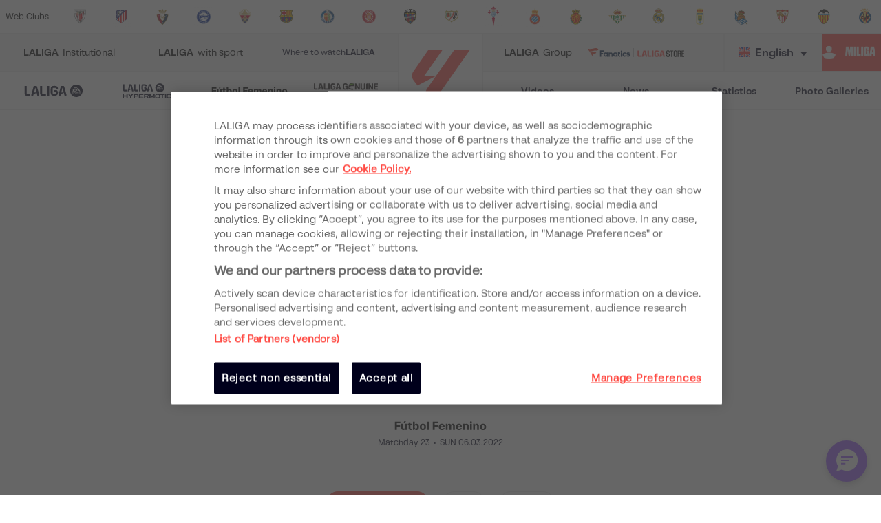

--- FILE ---
content_type: text/css
request_url: https://assets.laliga.com/assets/sprites/shield-sprite.css?20251002124452881729
body_size: 21624
content:

.shield-sprite.xl { display:block; background-image: url("./shield-sprite1755096602.png"); background-size: 60px 3540px;  width: 60px; height: 60px; }
.shield-sprite.xl { background-position: 0px -0px; }
.shield-sprite.xl.ud-almeria { background-position: 0px -60px; }
.shield-sprite.xl.atletico-de-madrid { background-position: 0px -120px; }
.shield-sprite.xl.athletic-club { background-position: 0px -180px; }
.shield-sprite.xl.fc-barcelona { background-position: 0px -240px; }
.shield-sprite.xl.real-betis { background-position: 0px -300px; }
.shield-sprite.xl.rc-celta { background-position: 0px -360px; }
.shield-sprite.xl.elche-c-f { background-position: 0px -420px; }
.shield-sprite.xl.rcd-espanyol { background-position: 0px -480px; }
.shield-sprite.xl.getafe-cf { background-position: 0px -540px; }
.shield-sprite.xl.granada-cf { background-position: 0px -600px; }
.shield-sprite.xl.levante-ud { background-position: 0px -660px; }
.shield-sprite.xl.malaga-cf { background-position: 0px -720px; }
.shield-sprite.xl.c-a-osasuna { background-position: 0px -780px; }
.shield-sprite.xl.rayo-vallecano { background-position: 0px -840px; }
.shield-sprite.xl.real-madrid { background-position: 0px -900px; }
.shield-sprite.xl.real-sociedad { background-position: 0px -960px; }
.shield-sprite.xl.sevilla-fc { background-position: 0px -1020px; }
.shield-sprite.xl.valencia-cf { background-position: 0px -1080px; }
.shield-sprite.xl.r-valladolid-cf { background-position: 0px -1140px; }
.shield-sprite.xl.villarreal-cf { background-position: 0px -1200px; }
.shield-sprite.xl.d-alaves { background-position: 0px -1260px; }
.shield-sprite.xl.cordoba-cf { background-position: 0px -1320px; }
.shield-sprite.xl.rc-deportivo { background-position: 0px -1380px; }
.shield-sprite.xl.sd-eibar { background-position: 0px -1440px; }
.shield-sprite.xl.girona-fc { background-position: 0px -1500px; }
.shield-sprite.xl.ud-las-palmas { background-position: 0px -1560px; }
.shield-sprite.xl.rcd-mallorca { background-position: 0px -1620px; }
.shield-sprite.xl.mirandes { background-position: 0px -1680px; }
.shield-sprite.xl.real-sporting { background-position: 0px -1740px; }
.shield-sprite.xl.real-zaragoza { background-position: 0px -1800px; }
.shield-sprite.xl.albacete-bp { background-position: 0px -1860px; }
.shield-sprite.xl.r-racing-club { background-position: 0px -1920px; }
.shield-sprite.xl.burgos { background-position: 0px -1980px; }
.shield-sprite.xl.cd-leganes { background-position: 0px -2040px; }
.shield-sprite.xl.sd-huesca { background-position: 0px -2100px; }
.shield-sprite.xl.real-oviedo { background-position: 0px -2160px; }
.shield-sprite.xl.cd-castellon { background-position: 0px -2220px; }
.shield-sprite.xl.cadiz-cf { background-position: 0px -2280px; }
.shield-sprite.xl.levante-femenino { background-position: 0px -2340px; }
.shield-sprite.xl.ud-granadilla-tenerife-egatesa { background-position: 0px -2400px; }
.shield-sprite.xl.espanyol-femeni { background-position: 0px -2460px; }
.shield-sprite.xl.r-sociedad-femenino { background-position: 0px -2520px; }
.shield-sprite.xl.at-madrid-femenino { background-position: 0px -2580px; }
.shield-sprite.xl.athletic-femenino { background-position: 0px -2640px; }
.shield-sprite.xl.fc-barcelona-femenino { background-position: 0px -2700px; }
.shield-sprite.xl.cultural-leonesa { background-position: 0px -2760px; }
.shield-sprite.xl.sevilla-femenino { background-position: 0px -2820px; }
.shield-sprite.xl.madrid-cff { background-position: 0px -2880px; }
.shield-sprite.xl.sd-eibar-femenino { background-position: 0px -2940px; }
.shield-sprite.xl.dux-logrono { background-position: 0px -3000px; }
.shield-sprite.xl.alhama-cf { background-position: 0px -3060px; }
.shield-sprite.xl.deportivo-abanca { background-position: 0px -3120px; }
.shield-sprite.xl.granada-cf-femenino { background-position: 0px -3180px; }
.shield-sprite.xl.levante-las-planas-fc { background-position: 0px -3240px; }
.shield-sprite.xl.r-sociedad-b { background-position: 0px -3300px; }
.shield-sprite.xl.fc-andorra { background-position: 0px -3360px; }
.shield-sprite.xl.ad-ceuta-fc { background-position: 0px -3420px; }
.shield-sprite.xl.real-madrid-femenino { background-position: 0px -3480px; }

.shield-sprite.l { display:block; background-image: url("./shield-sprite1755096602.png"); background-size: 50px 2950px;  width: 50px; height: 50px; }
.shield-sprite.l { background-position: 0px -0px; }
.shield-sprite.l.ud-almeria { background-position: 0px -50px; }
.shield-sprite.l.atletico-de-madrid { background-position: 0px -100px; }
.shield-sprite.l.athletic-club { background-position: 0px -150px; }
.shield-sprite.l.fc-barcelona { background-position: 0px -200px; }
.shield-sprite.l.real-betis { background-position: 0px -250px; }
.shield-sprite.l.rc-celta { background-position: 0px -300px; }
.shield-sprite.l.elche-c-f { background-position: 0px -350px; }
.shield-sprite.l.rcd-espanyol { background-position: 0px -400px; }
.shield-sprite.l.getafe-cf { background-position: 0px -450px; }
.shield-sprite.l.granada-cf { background-position: 0px -500px; }
.shield-sprite.l.levante-ud { background-position: 0px -550px; }
.shield-sprite.l.malaga-cf { background-position: 0px -600px; }
.shield-sprite.l.c-a-osasuna { background-position: 0px -650px; }
.shield-sprite.l.rayo-vallecano { background-position: 0px -700px; }
.shield-sprite.l.real-madrid { background-position: 0px -750px; }
.shield-sprite.l.real-sociedad { background-position: 0px -800px; }
.shield-sprite.l.sevilla-fc { background-position: 0px -850px; }
.shield-sprite.l.valencia-cf { background-position: 0px -900px; }
.shield-sprite.l.r-valladolid-cf { background-position: 0px -950px; }
.shield-sprite.l.villarreal-cf { background-position: 0px -1000px; }
.shield-sprite.l.d-alaves { background-position: 0px -1050px; }
.shield-sprite.l.cordoba-cf { background-position: 0px -1100px; }
.shield-sprite.l.rc-deportivo { background-position: 0px -1150px; }
.shield-sprite.l.sd-eibar { background-position: 0px -1200px; }
.shield-sprite.l.girona-fc { background-position: 0px -1250px; }
.shield-sprite.l.ud-las-palmas { background-position: 0px -1300px; }
.shield-sprite.l.rcd-mallorca { background-position: 0px -1350px; }
.shield-sprite.l.mirandes { background-position: 0px -1400px; }
.shield-sprite.l.real-sporting { background-position: 0px -1450px; }
.shield-sprite.l.real-zaragoza { background-position: 0px -1500px; }
.shield-sprite.l.albacete-bp { background-position: 0px -1550px; }
.shield-sprite.l.r-racing-club { background-position: 0px -1600px; }
.shield-sprite.l.burgos { background-position: 0px -1650px; }
.shield-sprite.l.cd-leganes { background-position: 0px -1700px; }
.shield-sprite.l.sd-huesca { background-position: 0px -1750px; }
.shield-sprite.l.real-oviedo { background-position: 0px -1800px; }
.shield-sprite.l.cd-castellon { background-position: 0px -1850px; }
.shield-sprite.l.cadiz-cf { background-position: 0px -1900px; }
.shield-sprite.l.levante-femenino { background-position: 0px -1950px; }
.shield-sprite.l.ud-granadilla-tenerife-egatesa { background-position: 0px -2000px; }
.shield-sprite.l.espanyol-femeni { background-position: 0px -2050px; }
.shield-sprite.l.r-sociedad-femenino { background-position: 0px -2100px; }
.shield-sprite.l.at-madrid-femenino { background-position: 0px -2150px; }
.shield-sprite.l.athletic-femenino { background-position: 0px -2200px; }
.shield-sprite.l.fc-barcelona-femenino { background-position: 0px -2250px; }
.shield-sprite.l.cultural-leonesa { background-position: 0px -2300px; }
.shield-sprite.l.sevilla-femenino { background-position: 0px -2350px; }
.shield-sprite.l.madrid-cff { background-position: 0px -2400px; }
.shield-sprite.l.sd-eibar-femenino { background-position: 0px -2450px; }
.shield-sprite.l.dux-logrono { background-position: 0px -2500px; }
.shield-sprite.l.alhama-cf { background-position: 0px -2550px; }
.shield-sprite.l.deportivo-abanca { background-position: 0px -2600px; }
.shield-sprite.l.granada-cf-femenino { background-position: 0px -2650px; }
.shield-sprite.l.levante-las-planas-fc { background-position: 0px -2700px; }
.shield-sprite.l.r-sociedad-b { background-position: 0px -2750px; }
.shield-sprite.l.fc-andorra { background-position: 0px -2800px; }
.shield-sprite.l.ad-ceuta-fc { background-position: 0px -2850px; }
.shield-sprite.l.real-madrid-femenino { background-position: 0px -2900px; }

.shield-sprite.m { display:block; background-image: url("./shield-sprite1755096602.png"); background-size: 40px 2360px;  width: 40px; height: 40px; }
.shield-sprite.m { background-position: 0px -0px; }
.shield-sprite.m.ud-almeria { background-position: 0px -40px; }
.shield-sprite.m.atletico-de-madrid { background-position: 0px -80px; }
.shield-sprite.m.athletic-club { background-position: 0px -120px; }
.shield-sprite.m.fc-barcelona { background-position: 0px -160px; }
.shield-sprite.m.real-betis { background-position: 0px -200px; }
.shield-sprite.m.rc-celta { background-position: 0px -240px; }
.shield-sprite.m.elche-c-f { background-position: 0px -280px; }
.shield-sprite.m.rcd-espanyol { background-position: 0px -320px; }
.shield-sprite.m.getafe-cf { background-position: 0px -360px; }
.shield-sprite.m.granada-cf { background-position: 0px -400px; }
.shield-sprite.m.levante-ud { background-position: 0px -440px; }
.shield-sprite.m.malaga-cf { background-position: 0px -480px; }
.shield-sprite.m.c-a-osasuna { background-position: 0px -520px; }
.shield-sprite.m.rayo-vallecano { background-position: 0px -560px; }
.shield-sprite.m.real-madrid { background-position: 0px -600px; }
.shield-sprite.m.real-sociedad { background-position: 0px -640px; }
.shield-sprite.m.sevilla-fc { background-position: 0px -680px; }
.shield-sprite.m.valencia-cf { background-position: 0px -720px; }
.shield-sprite.m.r-valladolid-cf { background-position: 0px -760px; }
.shield-sprite.m.villarreal-cf { background-position: 0px -800px; }
.shield-sprite.m.d-alaves { background-position: 0px -840px; }
.shield-sprite.m.cordoba-cf { background-position: 0px -880px; }
.shield-sprite.m.rc-deportivo { background-position: 0px -920px; }
.shield-sprite.m.sd-eibar { background-position: 0px -960px; }
.shield-sprite.m.girona-fc { background-position: 0px -1000px; }
.shield-sprite.m.ud-las-palmas { background-position: 0px -1040px; }
.shield-sprite.m.rcd-mallorca { background-position: 0px -1080px; }
.shield-sprite.m.mirandes { background-position: 0px -1120px; }
.shield-sprite.m.real-sporting { background-position: 0px -1160px; }
.shield-sprite.m.real-zaragoza { background-position: 0px -1200px; }
.shield-sprite.m.albacete-bp { background-position: 0px -1240px; }
.shield-sprite.m.r-racing-club { background-position: 0px -1280px; }
.shield-sprite.m.burgos { background-position: 0px -1320px; }
.shield-sprite.m.cd-leganes { background-position: 0px -1360px; }
.shield-sprite.m.sd-huesca { background-position: 0px -1400px; }
.shield-sprite.m.real-oviedo { background-position: 0px -1440px; }
.shield-sprite.m.cd-castellon { background-position: 0px -1480px; }
.shield-sprite.m.cadiz-cf { background-position: 0px -1520px; }
.shield-sprite.m.levante-femenino { background-position: 0px -1560px; }
.shield-sprite.m.ud-granadilla-tenerife-egatesa { background-position: 0px -1600px; }
.shield-sprite.m.espanyol-femeni { background-position: 0px -1640px; }
.shield-sprite.m.r-sociedad-femenino { background-position: 0px -1680px; }
.shield-sprite.m.at-madrid-femenino { background-position: 0px -1720px; }
.shield-sprite.m.athletic-femenino { background-position: 0px -1760px; }
.shield-sprite.m.fc-barcelona-femenino { background-position: 0px -1800px; }
.shield-sprite.m.cultural-leonesa { background-position: 0px -1840px; }
.shield-sprite.m.sevilla-femenino { background-position: 0px -1880px; }
.shield-sprite.m.madrid-cff { background-position: 0px -1920px; }
.shield-sprite.m.sd-eibar-femenino { background-position: 0px -1960px; }
.shield-sprite.m.dux-logrono { background-position: 0px -2000px; }
.shield-sprite.m.alhama-cf { background-position: 0px -2040px; }
.shield-sprite.m.deportivo-abanca { background-position: 0px -2080px; }
.shield-sprite.m.granada-cf-femenino { background-position: 0px -2120px; }
.shield-sprite.m.levante-las-planas-fc { background-position: 0px -2160px; }
.shield-sprite.m.r-sociedad-b { background-position: 0px -2200px; }
.shield-sprite.m.fc-andorra { background-position: 0px -2240px; }
.shield-sprite.m.ad-ceuta-fc { background-position: 0px -2280px; }
.shield-sprite.m.real-madrid-femenino { background-position: 0px -2320px; }

.shield-sprite.s { display:block; background-image: url("./shield-sprite1755096602.png"); background-size: 30px 1770px;  width: 30px; height: 30px; }
.shield-sprite.s { background-position: 0px -0px; }
.shield-sprite.s.ud-almeria { background-position: 0px -30px; }
.shield-sprite.s.atletico-de-madrid { background-position: 0px -60px; }
.shield-sprite.s.athletic-club { background-position: 0px -90px; }
.shield-sprite.s.fc-barcelona { background-position: 0px -120px; }
.shield-sprite.s.real-betis { background-position: 0px -150px; }
.shield-sprite.s.rc-celta { background-position: 0px -180px; }
.shield-sprite.s.elche-c-f { background-position: 0px -210px; }
.shield-sprite.s.rcd-espanyol { background-position: 0px -240px; }
.shield-sprite.s.getafe-cf { background-position: 0px -270px; }
.shield-sprite.s.granada-cf { background-position: 0px -300px; }
.shield-sprite.s.levante-ud { background-position: 0px -330px; }
.shield-sprite.s.malaga-cf { background-position: 0px -360px; }
.shield-sprite.s.c-a-osasuna { background-position: 0px -390px; }
.shield-sprite.s.rayo-vallecano { background-position: 0px -420px; }
.shield-sprite.s.real-madrid { background-position: 0px -450px; }
.shield-sprite.s.real-sociedad { background-position: 0px -480px; }
.shield-sprite.s.sevilla-fc { background-position: 0px -510px; }
.shield-sprite.s.valencia-cf { background-position: 0px -540px; }
.shield-sprite.s.r-valladolid-cf { background-position: 0px -570px; }
.shield-sprite.s.villarreal-cf { background-position: 0px -600px; }
.shield-sprite.s.d-alaves { background-position: 0px -630px; }
.shield-sprite.s.cordoba-cf { background-position: 0px -660px; }
.shield-sprite.s.rc-deportivo { background-position: 0px -690px; }
.shield-sprite.s.sd-eibar { background-position: 0px -720px; }
.shield-sprite.s.girona-fc { background-position: 0px -750px; }
.shield-sprite.s.ud-las-palmas { background-position: 0px -780px; }
.shield-sprite.s.rcd-mallorca { background-position: 0px -810px; }
.shield-sprite.s.mirandes { background-position: 0px -840px; }
.shield-sprite.s.real-sporting { background-position: 0px -870px; }
.shield-sprite.s.real-zaragoza { background-position: 0px -900px; }
.shield-sprite.s.albacete-bp { background-position: 0px -930px; }
.shield-sprite.s.r-racing-club { background-position: 0px -960px; }
.shield-sprite.s.burgos { background-position: 0px -990px; }
.shield-sprite.s.cd-leganes { background-position: 0px -1020px; }
.shield-sprite.s.sd-huesca { background-position: 0px -1050px; }
.shield-sprite.s.real-oviedo { background-position: 0px -1080px; }
.shield-sprite.s.cd-castellon { background-position: 0px -1110px; }
.shield-sprite.s.cadiz-cf { background-position: 0px -1140px; }
.shield-sprite.s.levante-femenino { background-position: 0px -1170px; }
.shield-sprite.s.ud-granadilla-tenerife-egatesa { background-position: 0px -1200px; }
.shield-sprite.s.espanyol-femeni { background-position: 0px -1230px; }
.shield-sprite.s.r-sociedad-femenino { background-position: 0px -1260px; }
.shield-sprite.s.at-madrid-femenino { background-position: 0px -1290px; }
.shield-sprite.s.athletic-femenino { background-position: 0px -1320px; }
.shield-sprite.s.fc-barcelona-femenino { background-position: 0px -1350px; }
.shield-sprite.s.cultural-leonesa { background-position: 0px -1380px; }
.shield-sprite.s.sevilla-femenino { background-position: 0px -1410px; }
.shield-sprite.s.madrid-cff { background-position: 0px -1440px; }
.shield-sprite.s.sd-eibar-femenino { background-position: 0px -1470px; }
.shield-sprite.s.dux-logrono { background-position: 0px -1500px; }
.shield-sprite.s.alhama-cf { background-position: 0px -1530px; }
.shield-sprite.s.deportivo-abanca { background-position: 0px -1560px; }
.shield-sprite.s.granada-cf-femenino { background-position: 0px -1590px; }
.shield-sprite.s.levante-las-planas-fc { background-position: 0px -1620px; }
.shield-sprite.s.r-sociedad-b { background-position: 0px -1650px; }
.shield-sprite.s.fc-andorra { background-position: 0px -1680px; }
.shield-sprite.s.ad-ceuta-fc { background-position: 0px -1710px; }
.shield-sprite.s.real-madrid-femenino { background-position: 0px -1740px; }

.shield-sprite.xs { display:block; background-image: url("./shield-sprite1755096602.png"); background-size: 25px 1475px;  width: 25px; height: 25px; }
.shield-sprite.xs { background-position: 0px -0px; }
.shield-sprite.xs.ud-almeria { background-position: 0px -25px; }
.shield-sprite.xs.atletico-de-madrid { background-position: 0px -50px; }
.shield-sprite.xs.athletic-club { background-position: 0px -75px; }
.shield-sprite.xs.fc-barcelona { background-position: 0px -100px; }
.shield-sprite.xs.real-betis { background-position: 0px -125px; }
.shield-sprite.xs.rc-celta { background-position: 0px -150px; }
.shield-sprite.xs.elche-c-f { background-position: 0px -175px; }
.shield-sprite.xs.rcd-espanyol { background-position: 0px -200px; }
.shield-sprite.xs.getafe-cf { background-position: 0px -225px; }
.shield-sprite.xs.granada-cf { background-position: 0px -250px; }
.shield-sprite.xs.levante-ud { background-position: 0px -275px; }
.shield-sprite.xs.malaga-cf { background-position: 0px -300px; }
.shield-sprite.xs.c-a-osasuna { background-position: 0px -325px; }
.shield-sprite.xs.rayo-vallecano { background-position: 0px -350px; }
.shield-sprite.xs.real-madrid { background-position: 0px -375px; }
.shield-sprite.xs.real-sociedad { background-position: 0px -400px; }
.shield-sprite.xs.sevilla-fc { background-position: 0px -425px; }
.shield-sprite.xs.valencia-cf { background-position: 0px -450px; }
.shield-sprite.xs.r-valladolid-cf { background-position: 0px -475px; }
.shield-sprite.xs.villarreal-cf { background-position: 0px -500px; }
.shield-sprite.xs.d-alaves { background-position: 0px -525px; }
.shield-sprite.xs.cordoba-cf { background-position: 0px -550px; }
.shield-sprite.xs.rc-deportivo { background-position: 0px -575px; }
.shield-sprite.xs.sd-eibar { background-position: 0px -600px; }
.shield-sprite.xs.girona-fc { background-position: 0px -625px; }
.shield-sprite.xs.ud-las-palmas { background-position: 0px -650px; }
.shield-sprite.xs.rcd-mallorca { background-position: 0px -675px; }
.shield-sprite.xs.mirandes { background-position: 0px -700px; }
.shield-sprite.xs.real-sporting { background-position: 0px -725px; }
.shield-sprite.xs.real-zaragoza { background-position: 0px -750px; }
.shield-sprite.xs.albacete-bp { background-position: 0px -775px; }
.shield-sprite.xs.r-racing-club { background-position: 0px -800px; }
.shield-sprite.xs.burgos { background-position: 0px -825px; }
.shield-sprite.xs.cd-leganes { background-position: 0px -850px; }
.shield-sprite.xs.sd-huesca { background-position: 0px -875px; }
.shield-sprite.xs.real-oviedo { background-position: 0px -900px; }
.shield-sprite.xs.cd-castellon { background-position: 0px -925px; }
.shield-sprite.xs.cadiz-cf { background-position: 0px -950px; }
.shield-sprite.xs.levante-femenino { background-position: 0px -975px; }
.shield-sprite.xs.ud-granadilla-tenerife-egatesa { background-position: 0px -1000px; }
.shield-sprite.xs.espanyol-femeni { background-position: 0px -1025px; }
.shield-sprite.xs.r-sociedad-femenino { background-position: 0px -1050px; }
.shield-sprite.xs.at-madrid-femenino { background-position: 0px -1075px; }
.shield-sprite.xs.athletic-femenino { background-position: 0px -1100px; }
.shield-sprite.xs.fc-barcelona-femenino { background-position: 0px -1125px; }
.shield-sprite.xs.cultural-leonesa { background-position: 0px -1150px; }
.shield-sprite.xs.sevilla-femenino { background-position: 0px -1175px; }
.shield-sprite.xs.madrid-cff { background-position: 0px -1200px; }
.shield-sprite.xs.sd-eibar-femenino { background-position: 0px -1225px; }
.shield-sprite.xs.dux-logrono { background-position: 0px -1250px; }
.shield-sprite.xs.alhama-cf { background-position: 0px -1275px; }
.shield-sprite.xs.deportivo-abanca { background-position: 0px -1300px; }
.shield-sprite.xs.granada-cf-femenino { background-position: 0px -1325px; }
.shield-sprite.xs.levante-las-planas-fc { background-position: 0px -1350px; }
.shield-sprite.xs.r-sociedad-b { background-position: 0px -1375px; }
.shield-sprite.xs.fc-andorra { background-position: 0px -1400px; }
.shield-sprite.xs.ad-ceuta-fc { background-position: 0px -1425px; }
.shield-sprite.xs.real-madrid-femenino { background-position: 0px -1450px; }

@media only screen and (-webkit-min-device-pixel-ratio: 2),(min--moz-device-pixel-ratio: 2) {
   .shield-sprite.xl { display:block; background-image: url("./shield-sprite1755096602@2x.png"); background-size: 60px 3540px;  width: 60px; height: 60px; }
   .shield-sprite.l { display:block; background-image: url("./shield-sprite1755096602@2x.png"); background-size: 50px 2950px;  width: 50px; height: 50px; }
   .shield-sprite.m { display:block; background-image: url("./shield-sprite1755096602@2x.png"); background-size: 40px 2360px;  width: 40px; height: 40px; }
   .shield-sprite.s { display:block; background-image: url("./shield-sprite1755096602@2x.png"); background-size: 30px 1770px;  width: 30px; height: 30px; }
   .shield-sprite.xs { display:block; background-image: url("./shield-sprite1755096602@2x.png"); background-size: 25px 1475px;  width: 25px; height: 25px; }
}

--- FILE ---
content_type: application/javascript; charset=UTF-8
request_url: https://www.laliga.com/_next/static/chunks/pages/match-f4a0dbedd08051f53ce6.js
body_size: 33979
content:
_N_E=(window.webpackJsonp_N_E=window.webpackJsonp_N_E||[]).push([[241],{"05dw":function(t,e,n){"use strict";var r=n("nKUr"),a=n("vJKn"),i=n.n(a),o=n("cpVT"),c=n("xvhg"),s=n("rg98"),l=n("H+61"),d=n("UlJF"),u=n("+Css"),p=n("7LId"),m=n("VIvw"),h=n("iHvq"),b=n("q1tI"),f=n("GTV5"),g=(n("bMwp"),n("wGqs")),j=n("9Eug"),y=n("9xzA"),x=n("TTCV"),v=n("bNu1"),O=n("EPsN"),w=n("vOLb"),_=n("Wyo6"),k=n("2UAH"),C=n("HMs9"),S=n.n(C),P=n("vOnD"),I=P.d.div.withConfig({displayName:"styled__AdSlotWrapper",componentId:"sc-v9ayem-0"})(["display:flex;align-items:center;justify-content:center;overflow:hidden;margin-block:32px;@media (max-width:","){justify-content:center;}"],(function(t){return t.theme.breakpoints.tabletPortrait})),T=function(t){var e=t.arrayAdUnit,n=void 0===e?[]:e,a=Object(b.useContext)(O.a).lang;return Object(r.jsx)(S.a,{once:!0,offset:100,children:Object(r.jsx)(I,{children:Object(r.jsx)(k.AdSlot,{adUnit:"laliga-web/".concat(n.join("/"),"/banner_clasificacion"),sizes:[[1,1],[320,50],[300,50],[300,100],[320,100]],targetingArguments:{pos:"banner_clasificacion",idioma_pagina:a}})})})},B=n("dhJC"),D=n("iT31"),R=n("Xx80"),N=n("FbQb"),A=P.d.div.withConfig({displayName:"styled__StandingContainer",componentId:"sc-hc1akp-0"})(["display:table;width:100%;min-height:330px;background:",";"],(function(t){return t.theme.palette.contrasting.gray150})),F=P.d.div.withConfig({displayName:"styled__StandingRow",componentId:"sc-hc1akp-1"})(["display:table-row;&:nth-child(even){background:",";}&:focus-within{outline:1px solid ",";outline-offset:1px;border-radius:2px;}"],(function(t){return t.theme.palette.contrasting.white}),(function(t){return t.theme.palette.competition.primeraDivision.normal})),E=P.d.div.withConfig({displayName:"styled__StandingHeader",componentId:"sc-hc1akp-2"})(["display:table-header-group;font-weight:bold;p{font-weight:inherit;}> div{color:",";}"],(function(t){return t.theme.palette.contrasting.gray800})),L=P.d.div.withConfig({displayName:"styled__StandingCell",componentId:"sc-hc1akp-3"})(["display:table-cell;padding:0 0.5rem;height:44px;"," vertical-align:middle;"," ",";> div{margin:0 auto;}@media (max-width:","){padding:0.4rem;}",""],(function(t){var e=t.FontAlign;return e?"text-align: ".concat(e,";"):"text-align: center;"}),(function(t){var e=t.Position,n=t.theme;return"color: ".concat(e?n.palette.contrasting.gray500:n.palette.contrasting.gray800,";")}),(function(t){return t.theme.typography.label.labelSBold}),(function(t){return t.theme.breakpoints.tabletLandscape}),(function(t){return t.State&&"padding-left: 0!important; padding-top: 0!important; padding-bottom: 0!important;"})),z=P.d.div.withConfig({displayName:"styled__StateLine",componentId:"sc-hc1akp-4"})(["height:44px;width:6px;background:",";margin:0 !important;"],(function(t){return t.state}));function H(t,e){var n=Object.keys(t);if(Object.getOwnPropertySymbols){var r=Object.getOwnPropertySymbols(t);e&&(r=r.filter((function(e){return Object.getOwnPropertyDescriptor(t,e).enumerable}))),n.push.apply(n,r)}return n}function M(t){for(var e=1;e<arguments.length;e++){var n=null!=arguments[e]?arguments[e]:{};e%2?H(Object(n),!0).forEach((function(e){Object(o.a)(t,e,n[e])})):Object.getOwnPropertyDescriptors?Object.defineProperties(t,Object.getOwnPropertyDescriptors(n)):H(Object(n)).forEach((function(e){Object.defineProperty(t,e,Object.getOwnPropertyDescriptor(n,e))}))}return t}var W=function(t){var e=t.Standings,n=t.Short,a=Object(B.a)(t,["Standings","Short"]);return Object(r.jsxs)(A,M(M({},a),{},{children:[Object(r.jsxs)(E,{children:[Object(r.jsx)(L,{State:!0}),Object(r.jsx)(L,{children:"P."}),Object(r.jsx)(L,{}),Object(r.jsx)(L,{FontAlign:"left",children:"CLUB"}),Object(r.jsx)(L,{children:j.a.t("points_acronym")}),Object(r.jsx)(L,{children:j.a.t("matches_played_acronym")})]}),e&&e.map((function(t,e){var a;if(n&&e<10||!n)return Object(r.jsxs)(F,{children:[Object(r.jsx)(L,{State:!0,children:Object(r.jsx)(z,{state:null===t||void 0===t||null===(a=t.qualify)||void 0===a?void 0:a.color})}),Object(r.jsx)(L,{Position:!0,children:t.position}),Object(r.jsx)(L,{children:Object(r.jsx)(D.a,{RouteName:"club-single",RouteParams:{slug:t.team.slug},title:j.a.t("go_to_team_page",null,{team:t.team.nickname}),children:Object(r.jsx)(R.a,{Team:t.team,Size:"s",Width:"100%"})})}),Object(r.jsx)(L,{FontAlign:"left",children:t.team.nickname}),Object(r.jsx)(L,{children:Object(r.jsx)(N.a,{Font:y.b.typography.label.labelXSBold,FontColor:y.b.palette.competition.primeraDivision.normal,children:t.points})}),Object(r.jsx)(L,{children:Object(r.jsx)(N.a,{Font:y.b.typography.label.labelXSBold,FontColor:y.b.palette.competition.primeraDivision.normal,children:t.played})})]},e)}))]}))};W.defaultProps={Standing:[],Short:!0};var U=W,q=n("SzXP"),V=P.d.div.withConfig({displayName:"styled__StandingWidgetWrapper",componentId:"sc-qd8l1t-0"})(["margin-bottom:20px;margin-left:auto;margin-right:auto;min-width:320px;width:100%;@media (max-width:","){max-width:360px;}"],(function(t){return t.theme.breakpoints.mobilePortrait})),K=P.d.div.withConfig({displayName:"styled__StandingWidgetContainer",componentId:"sc-qd8l1t-1"})([""," "," width:100%;padding:0.8rem;position:relative;border:1px solid ",";background-color:",";.css-0{min-height:380px;display:flex;justify-content:center;align-items:center;}"],(function(t){return t.Width?"width: ".concat(t.Width,";"):"width:auto;"}),(function(t){return t.Height?"height: ".concat(t.Height,";"):"height:auto;"}),(function(t){return t.theme.palette.contrasting.gray200}),(function(t){return t.theme.palette.contrasting.white})),G=P.d.div.withConfig({displayName:"styled__RedBar",componentId:"sc-qd8l1t-2"})(["position:absolute;top:0;left:0;width:100%;height:4px;background-color:",";"],(function(t){return t.theme.palette.competition.primeraDivision.normal})),X=Object(P.d)(q.a).withConfig({displayName:"styled__SponsorButton",componentId:"sc-qd8l1t-3"})(["img &{height:31px;}"]),J=(P.d.div.withConfig({displayName:"styled__Grow",componentId:"sc-qd8l1t-4"})(["flex-grow:1;"]),P.d.div.withConfig({displayName:"styled__SponsorButton2",componentId:"sc-qd8l1t-5"})(["margin-top:0.8rem;padding:14px 57px;text-align:center;img{width:100%;max-width:200px;}"])),Y=P.d.div.withConfig({displayName:"styled__Header",componentId:"sc-qd8l1t-6"})(["display:flex;align-items:center;justify-content:space-between;margin-bottom:24px;margin-top:4px;color:",";"],(function(t){return t.theme.palette.contrasting.gray800})),Q=Object(P.d)(N.a).withConfig({displayName:"styled__Title",componentId:"sc-qd8l1t-7"})(["display:flex;align-items:center;color:inherit;margin:0px;"]),Z=(Object(P.d)(N.a).withConfig({displayName:"styled__SponsorText",componentId:"sc-qd8l1t-8"})(["margin-top:0.8rem;color:",";span{font-weight:bold;}"],(function(t){return t.theme.palette.contrasting.white})),Object(P.d)(f.b).withConfig({displayName:"styled__StandingTabList",componentId:"sc-qd8l1t-9"})(["display:flex;gap:12px;overflow:auto;scroll-snap-type:x mandatory;margin-bottom:16px;-ms-overflow-style:none;scrollbar-width:none;&::-webkit-scrollbar{display:none;}li{min-width:max-content;}button{flex-shrink:0;scroll-snap-align:start;}"])),$=Object(P.d)(D.a).withConfig({displayName:"styled__SeeAllStandingsLink",componentId:"sc-qd8l1t-10"})(["display:flex;justify-content:center;padding:16px 0;color:",";font-family:'LaLiga Text Bold';font-size:14px;line-height:120%;&:focus-visible{outline:1px solid ",";outline-offset:1px;border-radius:2px;}"],(function(t){return t.theme.palette.competition.primeraDivision.normal}),(function(t){return t.theme.palette.competition.primeraDivision.normal})),tt=n("MGCj"),et=n("b5vC");function nt(t,e){var n=Object.keys(t);if(Object.getOwnPropertySymbols){var r=Object.getOwnPropertySymbols(t);e&&(r=r.filter((function(e){return Object.getOwnPropertyDescriptor(t,e).enumerable}))),n.push.apply(n,r)}return n}function rt(t){for(var e=1;e<arguments.length;e++){var n=null!=arguments[e]?arguments[e]:{};e%2?nt(Object(n),!0).forEach((function(e){Object(o.a)(t,e,n[e])})):Object.getOwnPropertyDescriptors?Object.defineProperties(t,Object.getOwnPropertyDescriptors(n)):nt(Object(n)).forEach((function(e){Object.defineProperty(t,e,Object.getOwnPropertyDescriptor(n,e))}))}return t}function at(t){var e=function(){if("undefined"===typeof Reflect||!Reflect.construct)return!1;if(Reflect.construct.sham)return!1;if("function"===typeof Proxy)return!0;try{return Date.prototype.toString.call(Reflect.construct(Date,[],(function(){}))),!0}catch(t){return!1}}();return function(){var n,r=Object(h.a)(t);if(e){var a=Object(h.a)(this).constructor;n=Reflect.construct(r,arguments,a)}else n=r.apply(this,arguments);return Object(m.a)(this,n)}}var it=function(t){Object(p.a)(n,t);var e=at(n);function n(t){var r;Object(l.a)(this,n),r=e.call(this,t);var a=0;return t.DefaultCompetition&&(a=r.getIndexFromCompetition(t.DefaultCompetition)),r.state={TabActive:a,Standings:{},States:{},ready:!1,betHouse:null,loadingBetHouse:!1},r.handleClick=r.handleClick.bind(Object(u.a)(r)),r.changeCompetition=r.changeCompetition.bind(Object(u.a)(r)),r}return Object(d.a)(n,[{key:"componentDidMount",value:function(){var t=this.props.DefaultCompetition;this.getData(t)}},{key:"getIndexFromCompetition",value:function(t){var e=0;switch(t){case v.Cb:e=0;break;case v.Ib:e=1;break;case v.A:e=2}return e}},{key:"getData",value:function(){var t=Object(s.a)(i.a.mark((function t(e){var n,r,a,s,l,d,u=this;return i.a.wrap((function(t){for(;;)switch(t.prev=t.next){case 0:return n=this.props.getCurrentSeason,r=n(e,"standing"),a=x.I(e,r),t.next=5,Promise.all([g.O(a,{}).then((function(t){return t.standings}))]);case 5:return s=t.sent,l=Object(c.a)(s,1),d=l[0],this.setState((function(t){return{Standings:rt(rt({},t.Standings),{},Object(o.a)({},e,d)),States:rt({},t.States),ready:!0}})),t.next=11,g.O(a,{}).then((function(t){u.setState((function(n){return{Standings:rt(rt({},n.Standings),{},Object(o.a)({},e,t.standings)),ready:!0}}))}));case 11:case"end":return t.stop()}}),t,this)})));return function(e){return t.apply(this,arguments)}}()},{key:"changeCompetition",value:function(){var t=arguments.length>0&&void 0!==arguments[0]?arguments[0]:0,e=this.state.Standings,n=this.getCompetitionFromIndex(t);e[n]||this.getData(n),w.b("changeCompetition","standingWidget",n)}},{key:"getCompetitionFromIndex",value:function(t){var e;switch(t){case 0:e=v.Cb;break;case 1:e=v.Ib;break;case 2:e=v.A}return e}},{key:"handleClick",value:function(t){var e=this;this.setState((function(n){return{TabActive:t,ready:!!n.Standings[e.getCompetitionFromIndex(t)]}})),this.changeCompetition(t)}},{key:"render",value:function(){var t=this.props,e=t.Width,n=t.Height,a=t.Short,i=t.arrayAdUnit;return Object(r.jsxs)(V,{children:[Object(r.jsxs)(K,{Width:e,Height:n,children:[Object(r.jsx)(G,{}),Object(r.jsxs)(Y,{children:[Object(r.jsx)(Q,{Font:y.b.typography.headline.s,TextTransform:"uppercase",children:j.a.t("classification")}),Object(r.jsx)("div",{children:Object(r.jsx)(X,{slug:v.n,digitalAssetSize:{lg:"234X60",sm:"234X60"}})})]}),Object(r.jsxs)(f.d,{defaultIndex:this.state.TabActive,onSelect:this.handleClick,children:[Object(r.jsxs)(Z,{children:[Object(r.jsx)(f.a,{children:Object(r.jsx)(tt.a,{ButtonActive:0===this.state.TabActive,ButtonDivision:v.Cb,ButtonWidth:"185px"})}),Object(r.jsx)(f.a,{children:Object(r.jsx)(tt.a,{ButtonActive:1===this.state.TabActive,ButtonDivision:v.Ib,ButtonWidth:"185px"})}),Object(r.jsx)(f.a,{children:Object(r.jsx)(tt.a,{ButtonActive:2===this.state.TabActive,ButtonDivision:v.A,ButtonWidth:"185px"})})]}),Object(r.jsx)(f.c,{children:Object(r.jsxs)(_.a,{Show:this.state.ready,children:[Object(r.jsx)(U,{Standings:this.state.Standings[v.Cb],Short:a,TabActive:1,States:this.state.States[v.Cb]}),Object(r.jsxs)($,{RouteName:"classification",RouteParams:{competition:v.Cb},children:[j.a.t("see_complete_classification").toUpperCase(),Object(r.jsx)(et.a,{IconName:"icon-triangle_left",IconSize:y.b.iconSizes.xs,IconColor:y.b.palette.competition.primeraDivision.normal,style:{display:"inline-block",rotate:"180deg",marginBottom:"4px"}})]})]})}),Object(r.jsx)(f.c,{children:Object(r.jsxs)(_.a,{Show:this.state.ready,children:[Object(r.jsx)(U,{Standings:this.state.Standings[v.Ib],Short:a,TabActive:2,States:this.state.States[v.Ib]}),Object(r.jsxs)($,{RouteName:"classification",RouteParams:{competition:v.Ib},children:[Object(r.jsx)(N.a,{Font:y.b.typography.text.sBold,FontColor:y.b.palette.competition.primeraDivision.normal,children:j.a.t("see_complete_classification").toUpperCase()}),Object(r.jsx)("span",{style:{display:"inline-block",rotate:"180deg"},children:Object(r.jsx)(et.a,{IconName:"icon-triangle_left",IconSize:y.b.iconSizes.xs,IconColor:y.b.palette.competition.primeraDivision.normal})})]})]})}),Object(r.jsx)(f.c,{children:Object(r.jsxs)(_.a,{Show:this.state.ready,children:[Object(r.jsx)(U,{Standings:this.state.Standings[v.A],Short:a,TabActive:3,States:this.state.States[v.A]}),Object(r.jsxs)($,{RouteName:"classification",RouteParams:{competition:v.A},children:[Object(r.jsx)(N.a,{Font:y.b.typography.text.sBold,FontColor:y.b.palette.competition.primeraDivision.normal,children:j.a.t("see_complete_classification").toUpperCase()}),Object(r.jsx)("span",{style:{display:"inline-block",rotate:"180deg"},children:Object(r.jsx)(et.a,{IconName:"icon-triangle_left",IconSize:y.b.iconSizes.xs,IconColor:y.b.palette.competition.primeraDivision.normal})})]})]})})]}),Object(r.jsx)(J,{slug:v.n,digitalAssetSize:{lg:"320x100",sm:"320x100"}})]}),i&&Object(r.jsx)(T,{arrayAdUnit:i})]})}}]),n}(b.PureComponent);it.defaultProps={Width:"100%",Height:"",Short:!0,DefaultCompetition:v.Cb,SeasonYear:v.l};e.a=Object(O.c)(it)},"2m0y":function(t,e,n){"use strict";var r=n("nKUr"),a=n("q1tI"),i=n("GTV5"),o=n("9Eug"),c=n("bNu1"),s=n("9xzA"),l=n("vOnD"),d=l.d.div.withConfig({displayName:"styled__ContainerLineups",componentId:"sc-tos6db-0"})(["padding:20px;background:",";"],(function(t){return t.theme.palette.contrasting.white})),u=l.d.ul.withConfig({displayName:"styled__ContainerTabsLineups",componentId:"sc-tos6db-1"})(["list-style:none;display:flex;margin-bottom:15px;"]),p=Object(l.d)(i.a).withConfig({displayName:"styled__BtnTab",componentId:"sc-tos6db-2"})(["background:",";border:1px solid ",";flex:1 1 50%;margin-right:5px;padding:5px 0;display:flex;border-radius:4px;align-items:center;text-align:right;&:last-child{margin-right:0px;text-align:left;}"],(function(t){return t.Active?t.theme.palette.contrasting.gray200:t.theme.palette.contrasting.white}),(function(t){return t.Active?t.theme.palette.competition.primeraDivision.normal:t.theme.palette.contrasting.gray200})),m=l.d.div.withConfig({displayName:"styled__TextBtnTeam",componentId:"sc-tos6db-3"})(["flex:1 1 100%;display:flex;flex-direction:column;p{line-height:1.15rem;padding-left:2px;padding-right:2px;color:",";}"],(function(t){return t.theme.palette.contrasting.gray600})),h=n("Z1o3"),b=n("sd54"),f=n("FbQb"),g=n("MIXK"),j=n("Xx80"),y=n("mwIZ"),x=n.n(y),v=n("TTCV"),O=l.d.div.withConfig({displayName:"styled__LineupsTitle",componentId:"sc-1bnwvb3-0"})(["color:",";padding:5px;margin-bottom:10px;text-align:center;"],(function(t){return t.theme.palette.contrasting.gray800})),w=l.d.div.withConfig({displayName:"styled__GroupLineupsStyled",componentId:"sc-1bnwvb3-1"})(["margin-bottom:20px;"]),_=l.d.div.withConfig({displayName:"styled__Lineup",componentId:"sc-1bnwvb3-2"})(["& > div:nth-child(","){background:",";}"],(function(t){return t.BackgroundInverted?"even":"odd"}),(function(t){return t.theme.palette.contrasting.gray200})),k=l.d.div.withConfig({displayName:"styled__ItemLineup",componentId:"sc-1bnwvb3-3"})(["border:1px solid ",";padding:5px;width:100%;min-height:74px;display:flex;color:",";align-items:flex-end;flex-direction:",";text-align:",";.shirt-number{flex:0 0 45px;font-size:1.8rem;padding:5px 0;text-align:center;}.nickname{flex:1 1;font-size:0.9rem;padding:10px;}.avatar{flex:0 0 64px;}"],(function(t){return t.theme.palette.contrasting.gray200}),(function(t){return t.theme.palette.contrasting.gray800}),(function(t){return"right"===t.Direction?"row-reverse":"row"}),(function(t){return"right"===t.Direction?"left":"right"})),C=l.d.div.withConfig({displayName:"styled__LineupSpacer",componentId:"sc-1bnwvb3-4"})(["position:relative;min-width:10px;"]),S=n("bfaF"),P=n("GwPY"),I=n("tb0p"),T=function(t){var e=t.Partidazo,n=t.Type,i=t.Limit,o=t.Title,c=t.Home,l=t.Away,d=t.BackgroundInverted,u=t.Direction,p=Object(a.useContext)(e?P.a:S.a).data.lineups,m=c&&l?"1fr 2% 1fr":"1fr";console.log(p);var h=function(t,e,n){for(var a=[],i=0;i<e||i<t.length;i++)a.push(Object(r.jsx)(k,{Direction:n,children:t[i]&&Object(r.jsxs)(r.Fragment,{children:[Object(r.jsx)(f.a,{Font:s.b.typography.numbers.m,className:"shirt-number",children:t[i].shirt_number}),Object(r.jsx)(f.a,{Font:s.b.typography.text.sBold,className:"nickname",children:t[i].person.nickname}),Object(r.jsx)(I.a,{className:"avatar",AvatarWidth:"64px",AvatarHeight:"64px",AvatarImage:v.G(t[i],"003","64x64")})]})},"item-".concat(i)));return a};return Object(r.jsxs)(r.Fragment,{children:[Object(r.jsx)(O,{children:Object(r.jsx)(f.a,{Font:s.b.typography.headline.s,TextTransform:"uppercase",children:o})}),Object(r.jsxs)(b.c,{columns:m,gap:"0px",as:w,children:[c&&Object(r.jsx)(_,{BackgroundInverted:d,children:h(x()(p,"home.".concat(n))||[],i,u||"left")}),c&&l&&Object(r.jsx)(C,{}),l&&Object(r.jsx)(_,{BackgroundInverted:d,children:h(x()(p,"away.".concat(n))||[],i,u||"right")})]})]})};e.a=function(t){var e=t.device,n=t.match,l=t.Partidazo,y=Object(a.useState)(0),x=y[0],v=y[1];return Object(r.jsx)(r.Fragment,{children:e>c.T?Object(r.jsxs)(r.Fragment,{children:[Object(r.jsxs)(b.c,{columns:"3fr 1fr 3fr",gap:"0px",as:h.f,children:[Object(r.jsx)(g.a,{Team:n.home_team,Type:"right"}),Object(r.jsx)(h.m,{SizeXL:!0,children:Object(r.jsx)(f.a,{Font:s.b.typography.numbers.m,children:"VS"})}),Object(r.jsx)(g.a,{Team:n.away_team,Type:"left"})]}),Object(r.jsxs)(r.Fragment,{children:[Object(r.jsx)(T,{Partidazo:l,Type:"manager",Limit:1,Title:o.a.t("trainers"),Home:!0,Away:!0}),Object(r.jsx)(T,{Partidazo:l,Type:"starts",Limit:11,Title:o.a.t("starters"),Home:!0,Away:!0,BackgroundInverted:!0}),Object(r.jsx)(T,{Partidazo:l,Type:"subs",Limit:7,Title:o.a.t("substitutes"),Home:!0,Away:!0})]})]}):Object(r.jsxs)(i.d,{as:d,onSelect:v,children:[Object(r.jsxs)(u,{children:[Object(r.jsxs)(p,{Active:0===x,children:[Object(r.jsxs)(m,{children:[Object(r.jsx)(f.a,{Font:s.b.typography.label.labelSBold,children:n.home_team.nickname}),Object(r.jsx)(f.a,{Font:s.b.typography.label.labelSRegular,children:n.home_formation&&n.home_formation.toString().split("").join("-")})]}),Object(r.jsx)(j.a,{Team:n.home_team,Size:"m"})]}),Object(r.jsxs)(p,{Active:1===x,children:[Object(r.jsx)(j.a,{Team:n.away_team,Size:"m"}),Object(r.jsxs)(m,{children:[Object(r.jsx)(f.a,{Font:s.b.typography.label.labelSBold,children:n.away_team.nickname}),Object(r.jsx)(f.a,{Font:s.b.typography.label.labelSRegular,children:n.away_formation&&n.away_formation.toString().split("").join("-")})]})]})]}),Object(r.jsxs)(i.c,{children:[Object(r.jsx)(T,{Partidazo:l,Type:"manager",Limit:1,Title:o.a.t("trainers"),Home:!0,Direction:"right"}),Object(r.jsx)(T,{Partidazo:l,Type:"starts",Limit:11,Title:o.a.t("starters"),Home:!0,BackgroundInverted:!0,Direction:"right"}),Object(r.jsx)(T,{Partidazo:l,Type:"subs",Limit:7,Title:o.a.t("substitutes"),Home:!0,Direction:"right"})]}),Object(r.jsxs)(i.c,{children:[Object(r.jsx)(T,{Partidazo:l,Type:"manager",Limit:1,Title:o.a.t("trainers"),Away:!0,Direction:"right"}),Object(r.jsx)(T,{Partidazo:l,Type:"starts",Limit:11,Title:o.a.t("starters"),Away:!0,BackgroundInverted:!0,Direction:"right"}),Object(r.jsx)(T,{Partidazo:l,Type:"subs",Limit:7,Title:o.a.t("substitutes"),Away:!0,Direction:"right"})]})]})})}},"2qu3":function(t,e,n){"use strict";var r=n("oI91"),a=n("/GRZ"),i=n("i2R6");function o(t,e){var n=Object.keys(t);if(Object.getOwnPropertySymbols){var r=Object.getOwnPropertySymbols(t);e&&(r=r.filter((function(e){return Object.getOwnPropertyDescriptor(t,e).enumerable}))),n.push.apply(n,r)}return n}function c(t){for(var e=1;e<arguments.length;e++){var n=null!=arguments[e]?arguments[e]:{};e%2?o(Object(n),!0).forEach((function(e){r(t,e,n[e])})):Object.getOwnPropertyDescriptors?Object.defineProperties(t,Object.getOwnPropertyDescriptors(n)):o(Object(n)).forEach((function(e){Object.defineProperty(t,e,Object.getOwnPropertyDescriptor(n,e))}))}return t}function s(t,e){var n;if("undefined"===typeof Symbol||null==t[Symbol.iterator]){if(Array.isArray(t)||(n=function(t,e){if(!t)return;if("string"===typeof t)return l(t,e);var n=Object.prototype.toString.call(t).slice(8,-1);"Object"===n&&t.constructor&&(n=t.constructor.name);if("Map"===n||"Set"===n)return Array.from(t);if("Arguments"===n||/^(?:Ui|I)nt(?:8|16|32)(?:Clamped)?Array$/.test(n))return l(t,e)}(t))||e&&t&&"number"===typeof t.length){n&&(t=n);var r=0,a=function(){};return{s:a,n:function(){return r>=t.length?{done:!0}:{done:!1,value:t[r++]}},e:function(t){throw t},f:a}}throw new TypeError("Invalid attempt to iterate non-iterable instance.\nIn order to be iterable, non-array objects must have a [Symbol.iterator]() method.")}var i,o=!0,c=!1;return{s:function(){n=t[Symbol.iterator]()},n:function(){var t=n.next();return o=t.done,t},e:function(t){c=!0,i=t},f:function(){try{o||null==n.return||n.return()}finally{if(c)throw i}}}}function l(t,e){(null==e||e>t.length)&&(e=t.length);for(var n=0,r=new Array(e);n<e;n++)r[n]=t[n];return r}e.__esModule=!0,e.default=void 0;var d,u=(d=n("q1tI"))&&d.__esModule?d:{default:d},p=n("8L3h"),m=n("jwwS");var h=[],b=[],f=!1;function g(t){var e=t(),n={loading:!0,loaded:null,error:null};return n.promise=e.then((function(t){return n.loading=!1,n.loaded=t,t})).catch((function(t){throw n.loading=!1,n.error=t,t})),n}function j(t){var e={loading:!1,loaded:{},error:null},n=[];try{Object.keys(t).forEach((function(r){var a=g(t[r]);a.loading?e.loading=!0:(e.loaded[r]=a.loaded,e.error=a.error),n.push(a.promise),a.promise.then((function(t){e.loaded[r]=t})).catch((function(t){e.error=t}))}))}catch(r){e.error=r}return e.promise=Promise.all(n).then((function(t){return e.loading=!1,t})).catch((function(t){throw e.loading=!1,t})),e}function y(t,e){return u.default.createElement(function(t){return t&&t.__esModule?t.default:t}(t),e)}function x(t,e){var n=Object.assign({loader:null,loading:null,delay:200,timeout:null,render:y,webpack:null,modules:null},e),r=null;function a(){if(!r){var e=new v(t,n);r={getCurrentValue:e.getCurrentValue.bind(e),subscribe:e.subscribe.bind(e),retry:e.retry.bind(e),promise:e.promise.bind(e)}}return r.promise()}if(!f&&"function"===typeof n.webpack){var i=n.webpack();b.push((function(t){var e,n=s(i);try{for(n.s();!(e=n.n()).done;){var r=e.value;if(-1!==t.indexOf(r))return a()}}catch(o){n.e(o)}finally{n.f()}}))}var o=function(t,e){a();var i=u.default.useContext(m.LoadableContext),o=(0,p.useSubscription)(r);return u.default.useImperativeHandle(e,(function(){return{retry:r.retry}}),[]),i&&Array.isArray(n.modules)&&n.modules.forEach((function(t){i(t)})),u.default.useMemo((function(){return o.loading||o.error?u.default.createElement(n.loading,{isLoading:o.loading,pastDelay:o.pastDelay,timedOut:o.timedOut,error:o.error,retry:r.retry}):o.loaded?n.render(o.loaded,t):null}),[t,o])};return o.preload=function(){return a()},o.displayName="LoadableComponent",u.default.forwardRef(o)}var v=function(){function t(e,n){a(this,t),this._loadFn=e,this._opts=n,this._callbacks=new Set,this._delay=null,this._timeout=null,this.retry()}return i(t,[{key:"promise",value:function(){return this._res.promise}},{key:"retry",value:function(){var t=this;this._clearTimeouts(),this._res=this._loadFn(this._opts.loader),this._state={pastDelay:!1,timedOut:!1};var e=this._res,n=this._opts;e.loading&&("number"===typeof n.delay&&(0===n.delay?this._state.pastDelay=!0:this._delay=setTimeout((function(){t._update({pastDelay:!0})}),n.delay)),"number"===typeof n.timeout&&(this._timeout=setTimeout((function(){t._update({timedOut:!0})}),n.timeout))),this._res.promise.then((function(){t._update({}),t._clearTimeouts()})).catch((function(e){t._update({}),t._clearTimeouts()})),this._update({})}},{key:"_update",value:function(t){this._state=c(c({},this._state),{},{error:this._res.error,loaded:this._res.loaded,loading:this._res.loading},t),this._callbacks.forEach((function(t){return t()}))}},{key:"_clearTimeouts",value:function(){clearTimeout(this._delay),clearTimeout(this._timeout)}},{key:"getCurrentValue",value:function(){return this._state}},{key:"subscribe",value:function(t){var e=this;return this._callbacks.add(t),function(){e._callbacks.delete(t)}}}]),t}();function O(t){return x(g,t)}function w(t,e){for(var n=[];t.length;){var r=t.pop();n.push(r(e))}return Promise.all(n).then((function(){if(t.length)return w(t,e)}))}O.Map=function(t){if("function"!==typeof t.render)throw new Error("LoadableMap requires a `render(loaded, props)` function");return x(j,t)},O.preloadAll=function(){return new Promise((function(t,e){w(h).then(t,e)}))},O.preloadReady=function(){var t=arguments.length>0&&void 0!==arguments[0]?arguments[0]:[];return new Promise((function(e){var n=function(){return f=!0,e()};w(b,t).then(n,n)}))},window.__NEXT_PRELOADREADY=O.preloadReady;var _=O;e.default=_},"3Fj7":function(t,e,n){"use strict";var r=n("nKUr"),a=n("cpVT"),i=n("UfWW"),o=n.n(i),c=n("wd/R"),s=n.n(c),l=n("q1tI"),d=n.n(l),u=n("9Eug"),p=n("YSuf"),m=n("9xzA"),h=n("bNu1"),b=n("zkEi"),f=n("FbQb"),g=n("jv7w"),j=n("C/Ci"),y=n("7ofk"),x=n("Lxlt"),v=n("bfaF"),O=n("5KAh"),w=n("z7pX"),_=n("H+61"),k=n("UlJF"),C=n("7LId"),S=n("VIvw"),P=n("iHvq"),I=n("bMwp"),T=n("TTCV"),B=n("EPsN"),D=n("npD7"),R=n("TnF6"),N=n("nyDp"),A=n("Wyo6"),F=n("Z1o3");function E(t){var e=function(){if("undefined"===typeof Reflect||!Reflect.construct)return!1;if(Reflect.construct.sham)return!1;if("function"===typeof Proxy)return!0;try{return Date.prototype.toString.call(Reflect.construct(Date,[],(function(){}))),!0}catch(t){return!1}}();return function(){var n,r=Object(P.a)(t);if(e){var a=Object(P.a)(this).constructor;n=Reflect.construct(r,arguments,a)}else n=r.apply(this,arguments);return Object(S.a)(this,n)}}var L=function(t){Object(C.a)(n,t);var e=E(n);function n(t){var r;return Object(_.a)(this,n),(r=e.call(this,t)).state={broadcasters:t.broadcasters,channels:t.channels,countrySelected:t.country,listCountries:null,ready:!1},r}return Object(k.a)(n,[{key:"componentDidMount",value:function(){var t=this,e=this.props.match.slug;I.B(e).then((function(e){var n=[{id:"ES",name:u.a.t("ES")}].concat(Object(w.a)(e.countries.filter((function(t){return!!t.id&&"ES"!==t.id})))).sort((function(t,e){return t.name<e.name?-1:1}));t.setState({listCountries:n})})).finally((function(){t.updateBroadcastersOrChannelsByCountry(t.state.countrySelected)}))}},{key:"componentDidUpdate",value:function(t,e){var n=this;e.countrySelected!==this.state.countrySelected&&this.setState({ready:!1},(function(){n.updateBroadcastersOrChannelsByCountry(n.state.countrySelected)}))}},{key:"updateBroadcastersOrChannelsByCountry",value:function(t){var e=this,n=this.props.match.slug;"ES"!==t?I.A(n,{countryISO:t}).then((function(t){e.setState({broadcasters:t.broadcasters,channels:!1,ready:!0})})):I.C(n,{countryISO:t}).then((function(t){e.setState({channels:t.channels,broadcasters:!1,ready:!0})}))}},{key:"printBroadcastersOrChannels",value:function(){var t=this.state,e=t.broadcasters,n=t.channels;return e&&e.length>0?e.map((function(t){if(t.image)return Object(r.jsx)(N.a,{Src:T.y(t.image,["xsmall","small"]),Alt:t.name},t.name)})):n&&n.length>0?n.map((function(t){if(t.image)return Object(r.jsx)(N.a,{Src:T.y(t.image,["xsmall","small"]),Alt:t.name},t.name)})):u.a.t("no_operators")}},{key:"render",value:function(){var t=this,e=this.state,n=e.listCountries,a=e.countrySelected,i=e.ready,o=m.b.palette,c=m.b.typography,s=this.props.Dark;return Object(r.jsxs)(F.a,{Dark:s,children:[Object(r.jsx)(F.c,{Dark:s,JustifyContent:"flex-start",children:n&&n.length>0&&Object(r.jsx)(d.a.Fragment,{children:1===n.length?Object(r.jsxs)("div",{className:"oneCountry",children:[Object(r.jsx)(R.a,{Slug:a,FlagWidth:"20px"}),Object(r.jsx)(f.a,{Font:c.text.xsBold,FontColor:s?o.contrasting.white:o.contrasting.gray800,children:u.a.t(a)})]}):Object(r.jsx)(D.a,{Dark:s,Items:this.state.listCountries,ItemSelected:this.state.countrySelected?this.state.countrySelected:"ES",onChange:function(e){return t.setState({countrySelected:e.id})},TitleIcon:Object(r.jsx)(R.a,{Slug:this.state.countrySelected,FlagWidth:"20px"}),hideBottomBorder:!0})})}),Object(r.jsx)(F.b,{twoHeight:!0,Dark:s,JustifyContent:"space-around",RowBroadcasters:!0,children:Object(r.jsx)(A.a,{Show:i,children:this.printBroadcastersOrChannels()})})]})}}]),n}(l.Component),z=Object(B.c)(L),H=n("vOnD"),M=n("f18N"),W=H.d.div.withConfig({displayName:"styled__CountdownStyle",componentId:"sc-ur6bb8-0"})(["color:",";text-shadow:0 0 3px ",";font-size:1rem;position:absolute;right:20px;top:-20px;.loading{top:-10px;animation:"," 0.8s 0s infinite;animation-direction:alternate;}"],(function(t){return t.theme.palette.contrasting.white}),(function(t){return t.theme.palette.contrasting.gray800}),M.a);function U(t){var e=function(){if("undefined"===typeof Reflect||!Reflect.construct)return!1;if(Reflect.construct.sham)return!1;if("function"===typeof Proxy)return!0;try{return Date.prototype.toString.call(Reflect.construct(Date,[],(function(){}))),!0}catch(t){return!1}}();return function(){var n,r=Object(P.a)(t);if(e){var a=Object(P.a)(this).constructor;n=Reflect.construct(r,arguments,a)}else n=r.apply(this,arguments);return Object(S.a)(this,n)}}var q=function(t){Object(C.a)(n,t);var e=U(n);function n(t){var r;return Object(_.a)(this,n),(r=e.call(this,t)).state={seconds:!1},r.timeout=null,r}return Object(k.a)(n,[{key:"componentDidMount",value:function(){var t=this.props.Seconds,e=this.getNewSeconds(t);this.setState({seconds:e}),this.refreshTime(e)}},{key:"componentWillUnmount",value:function(){clearTimeout(this.timeout)}},{key:"refreshTime",value:function(t){var e=this,n=this.props,r=n.Seconds,a=n.OnTimeOver;this.timeout=t>0?setTimeout((function(){e.setState({seconds:t-1}),e.refreshTime(t-1)}),1e3):setTimeout((function(){var t=e.getNewSeconds(r);a(),e.setState({seconds:t}),e.refreshTime(t)}),2e3)}},{key:"getNewSeconds",value:function(t){return parseInt(15*Math.random()+t)}},{key:"render",value:function(){var t=this.state.seconds,e=m.b.palette;return Object(r.jsx)(W,{children:Object(r.jsx)(A.a,{Show:0!==t,SpinnerColor:e.contrasting.white,TypeLoader:"PulseLoader",SpinnerSize:6,children:Object(r.jsxs)("span",{children:[t," \u2018"]})})})}}]),n}(l.Component);Object(a.a)(q,"defaultProps",{Seconds:60,OnTimeOver:function(){}});var V=q,K=n("MIXK"),G=n("Q6P3"),X=function(t){var e=t.match;return e.temperature&&(e.temperature.historical||e.temperature.forecast)?Object(r.jsxs)(F.a,{children:[Object(r.jsx)(F.c,{children:Object(r.jsx)(f.a,{children:u.a.t("temperatures")})}),Object(r.jsx)(F.l,{children:Object(r.jsx)(G.a,{temperatures:e.temperature,margin:"7px 0"})})]}):null};function J(t,e){var n=Object.keys(t);if(Object.getOwnPropertySymbols){var r=Object.getOwnPropertySymbols(t);e&&(r=r.filter((function(e){return Object.getOwnPropertyDescriptor(t,e).enumerable}))),n.push.apply(n,r)}return n}function Y(t){for(var e=1;e<arguments.length;e++){var n=null!=arguments[e]?arguments[e]:{};e%2?J(Object(n),!0).forEach((function(e){Object(a.a)(t,e,n[e])})):Object.getOwnPropertyDescriptors?Object.defineProperties(t,Object.getOwnPropertyDescriptors(n)):J(Object(n)).forEach((function(e){Object.defineProperty(t,e,Object.getOwnPropertyDescriptor(n,e))}))}return t}e.a=function(t){var e=t.Dark,n=Object(l.useContext)(v.a),a=n.data,i=n.isMainCompetition,c=n.refreshData,w=n.brandDayAssets,_=a.match,k=a.events,C=p.k(_),S=function(t){var n=[];return k&&(null===k||void 0===k||k.map((function(e){var r;if("goal"===(null===e||void 0===e||null===(r=e.match_event_kind)||void 0===r?void 0:r.collection)&&(e.match_event_kind.id!==h.K&&e.lineup.team.id===t||e.match_event_kind.id===h.K&&e.lineup.team.id!==t)){var a=o()(n,["nickname",e.lineup.person.nickname]);-1===a?n.push({nickname:e.lineup.person.nickname,goals:[{time:e.time,type:e.match_event_kind.id}]}):n[a].goals.push({time:e.time,type:e.match_event_kind.id})}}))),n.map((function(t,n){return Object(r.jsxs)(f.a,{Font:m.b.typography.text.sBold,FontColor:e?m.b.palette.contrasting.white:m.b.palette.contrasting.gray800,children:[t.nickname,t.goals.map((function(t,e){return Object(r.jsxs)(d.a.Fragment,{children:[" ".concat(t.time,"' "),t.type===h.L&&" (".concat(u.a.t("penaltie_acronym"),")"),t.type===h.K&&" (".concat(u.a.t("own_goal_scored_short"),")")]},e)}))]},n)}))};return Object(r.jsxs)(r.Fragment,{children:[Object(r.jsx)(x.i,Y({},C)),Object(r.jsx)(F.j,{Dark:e,BrandDayAsset:!!w&&w["match-background"],children:Object(r.jsxs)(j.a,{children:[function(){var t=!1;switch(_.status){case"PreMatch":if(t=!1,_.time){var e=s()(_.date),n=s()(_.time);e.hour(n.hour()),e.minute(n.minute()),e.second(0),e.subtract(1,"hour"),t=s()().isAfter(e)}break;case"FirstHalf":case"HalfTime":case"SecondHalf":case"ExtraFirstHalf":case"ExtraSecondHalf":case"ExtraHalfTime":case"ShootOut":t=!0;break;case"FullTime":case"Abandoned":case"Postponed":case"Canceled":t=!1}return t}()&&Object(r.jsx)(V,{OnTimeOver:c}),Object(r.jsxs)(y.a,{columns:"2fr 1fr 2fr",gap:"0px",MaxWidth:"500px",as:F.f,children:[Object(r.jsx)(K.a,{Dark:e,Team:_.home_team,Type:"right"}),Object(r.jsx)(F.m,{SizeXL:!0,children:Object(r.jsx)(b.a,{match:_})}),Object(r.jsx)(K.a,{Dark:e,Team:_.away_team,Type:"left"})]}),Object(r.jsxs)(F.i,{children:[Object(r.jsx)(F.h,{children:Object(r.jsx)(f.a,{Font:m.b.typography.headline.s,FontColor:e?m.b.palette.contrasting.white:m.b.palette.contrasting.gray800,TextTransform:"uppercase",children:u.a.t(_.status,_.status)})}),Object(r.jsxs)(F.e,{children:[Object(r.jsx)(F.g,{Home:!0,children:S(_.home_team.id)}),Object(r.jsx)(F.g,{Away:!0,children:S(_.away_team.id)})]})]}),i&&Object(r.jsxs)(F.k,{children:[_.competition.slug===h.Cb&&_.time&&s()().isBefore(s()(_.time))&&Object(r.jsx)(F.d,{children:Object(r.jsx)(g.a,{dateEvent:_.date})}),Object(r.jsx)(z,{Dark:e,match:_}),Object(r.jsx)(O.a,{Dark:e,match:_}),Object(r.jsx)(X,{match:_})]})]})})]})}},"3oVV":function(t,e,n){"use strict";n.d(e,"a",(function(){return h})),n.d(e,"p",(function(){return f})),n.d(e,"n",(function(){return g})),n.d(e,"l",(function(){return j})),n.d(e,"q",(function(){return y})),n.d(e,"m",(function(){return x})),n.d(e,"j",(function(){return v})),n.d(e,"k",(function(){return O})),n.d(e,"e",(function(){return w})),n.d(e,"c",(function(){return k})),n.d(e,"b",(function(){return C})),n.d(e,"i",(function(){return S})),n.d(e,"h",(function(){return P})),n.d(e,"f",(function(){return I})),n.d(e,"d",(function(){return T})),n.d(e,"g",(function(){return B})),n.d(e,"o",(function(){return D}));var r=n("vJKn"),a=n.n(r),i=n("rg98"),o=n("xvhg"),c=n("UfWW"),s=n.n(c),l=n("wd/R"),d=n.n(l),u=n("bMwp"),p=n("wGqs"),m=n("bNu1"),h=[m.M,m.u,m.Ab,m.a,m.Gb,m.Rb],b=[m.Db,m.Jb,m.B],f=function(t){return b.includes(t)},g=function(t){var e=[];switch(t.status){case"PreMatch":case"Postponed":case"Canceled":if(e=["previous","lineups"],t.time){var n=d()(t.date),r=d()(t.time);n.hour(r.hour()),n.minute(r.minute()),n.second(0),n.subtract(15,"minute"),d()().isAfter(n)&&(e=["previous","lineups","last-minute"])}break;case"FirstHalf":case"HalfTime":case"SecondHalf":case"ExtraFirstHalf":case"ExtraSecondHalf":case"ExtraHalfTime":case"ShootOut":e=["previous","lineups","last-minute","stats"];break;case"FullTime":case"Abandoned":e=["lineups","last-minute","stats"]}return e},j=function(t){var e="lineups";switch(t){case"PreMatch":case"Postponed":case"Canceled":e="previous";break;case"FirstHalf":case"HalfTime":case"SecondHalf":case"ExtraFirstHalf":case"ExtraSecondHalf":case"ExtraHalfTime":case"ShootOut":case"FullTime":case"Abandoned":e="last-minute"}return e},y=function(t){switch(t){case"previous":return["teamsStats","previousMatches","standing","leaders"];case"lineups":return["lineups"];case"last-minute":return["images","comments"];case"stats":return["stats"];case"other-competition":return["lineups"];default:return[]}},x=function(t,e,n,r){var a=arguments.length>4&&void 0!==arguments[4]?arguments[4]:void 0;return p.i(t,e,[n,r],a).then((function(t){var e,a;return{home:(null===(e=t.team_stats.find((function(t){return t.opta_team_id===n})))||void 0===e?void 0:e.stats)||{},away:(null===(a=t.team_stats.find((function(t){return t.opta_team_id===r})))||void 0===a?void 0:a.stats)||{}}}))},v=function(t,e,n){var r=arguments.length>3&&void 0!==arguments[3]?arguments[3]:void 0;return new Promise((function(a){a(Promise.all([p.P(n,t,r).then((function(t){return t.team_form})),p.P(n,e,r).then((function(t){return t.team_form}))]))})).then((function(t){var e=Object(o.a)(t,2);return{home:e[0],away:e[1]}}))},O=function(t,e,n){var r=arguments.length>3&&void 0!==arguments[3]?arguments[3]:void 0;return u.gb(t,{},r).then((function(t){var r={},a={},i=s()(t.standings,["team.id",e]);-1!==i&&(r=t.standings[i]);var o=s()(t.standings,["team.id",n]);return-1!==o&&(a=t.standings[o]),{home:r,away:a}}))},w=function(t){var e=arguments.length>1&&void 0!==arguments[1]?arguments[1]:void 0;return p.g(t,e).then((function(t){return{home:_(t.home_team_lineups),away:_(t.away_team_lineups)}}))},_=function(t){var e={manager:[],starts:[],subs:[]};return t.map((function(t){0===t.position?e.manager.push(t):"start"===t.status?e.starts.push(t):e.subs.push(t)})),e},k=function(t){var e=arguments.length>1&&void 0!==arguments[1]?arguments[1]:void 0;return p.f(t,e).then((function(t){return t.images}))},C=function(t){var e=arguments.length>1&&void 0!==arguments[1]?arguments[1]:void 0;return p.d(t,e).then((function(t){return t.match_commentaries}))},S=function(t,e,n){var r=arguments.length>3&&void 0!==arguments[3]?arguments[3]:void 0;return p.h(t,r).then((function(t){var r,a;return{home:(null===(r=t.match_team_stats.find((function(t){return t.opta_team_id===e})))||void 0===r?void 0:r.stats)||{},away:(null===(a=t.match_team_stats.find((function(t){return t.opta_team_id===n})))||void 0===a?void 0:a.stats)||{}}}))},P=function(t){var e=arguments.length>1&&void 0!==arguments[1]?arguments[1]:void 0;return p.e(t,e).then((function(t){return t.match_events}))},I=function(t){var e=arguments.length>1&&void 0!==arguments[1]?arguments[1]:void 0;return p.c(t,e).then(function(){var t=Object(i.a)(a.a.mark((function t(n){var r;return a.a.wrap((function(t){for(;;)switch(t.prev=t.next){case 0:if("created"===(r=n.match).home_team.sprite_status){t.next=5;break}if(!r.home_team.shield||r.home_team.shield.url){t.next=5;break}return t.next=5,p.x([r.home_team.shield.id],e).then((function(t){null!==t&&void 0!==t&&t.images[0]&&(r.home_team.shield=t.images[0])}));case 5:if("created"===r.away_team.sprite_status){t.next=9;break}if(!r.away_team.shield||r.away_team.shield.url){t.next=9;break}return t.next=9,p.x([r.away_team.shield.id],e).then((function(t){null!==t&&void 0!==t&&t.images[0]&&(r.away_team.shield=t.images[0])}));case 9:return t.abrupt("return",r);case 10:case"end":return t.stop()}}),t)})));return function(e){return t.apply(this,arguments)}}())},T=function(t,e,n,r){var a=arguments.length>4&&void 0!==arguments[4]?arguments[4]:void 0,i=h.map((function(t){return"stat.".concat(t)}));return Promise.all([p.M(t,e,{optaTeamId:n,stats:i},a).then((function(t){return t.player_ranking_group})),p.M(t,e,{optaTeamId:r,stats:i},a).then((function(t){return t.player_ranking_group}))]).then((function(t){var e=Object(o.a)(t,2);return{home:e[0],away:e[1]}}))},B=function(t){switch(t){case m.Db:return m.Cb;case m.Jb:return m.Ib;case m.B:return m.A;case m.gb:return m.eb;case m.kb:return m.hb;default:return""}},D=function(t,e,n){var r=d()(t),a=d()(e);return r.hour(a.hour()),r.minute(a.minute()),r.second(0),r.subtract(n,"minute"),d()().isAfter(r)}},"3prg":function(t,e,n){"use strict";var r=n("nKUr"),a=n("dhJC"),i=n("cpVT"),o=(n("q1tI"),n("zZla")),c=n("9xzA"),s=n("vOnD"),l=s.d.div.withConfig({displayName:"styled__ShieldWrapper",componentId:"sc-9bymjq-0"})(["position:absolute;left:0.5rem;top:50%;transform:translateY(-50%);height:",";display:flex;align-items:center;"],(function(t){var e=t.ButtonHeight;return e?"calc(".concat(e," - .5rem)"):"height: auto"})),d=s.d.div.withConfig({displayName:"styled__IconWrapper",componentId:"sc-9bymjq-1"})(["position:absolute;right:0;top:50%;transform:translateY(-50%);padding:0.25rem 0.5rem;"]),u=n("Xx80"),p=n("b5vC");function m(t,e){var n=Object.keys(t);if(Object.getOwnPropertySymbols){var r=Object.getOwnPropertySymbols(t);e&&(r=r.filter((function(e){return Object.getOwnPropertyDescriptor(t,e).enumerable}))),n.push.apply(n,r)}return n}function h(t){for(var e=1;e<arguments.length;e++){var n=null!=arguments[e]?arguments[e]:{};e%2?m(Object(n),!0).forEach((function(e){Object(i.a)(t,e,n[e])})):Object.getOwnPropertyDescriptors?Object.defineProperties(t,Object.getOwnPropertyDescriptors(n)):m(Object(n)).forEach((function(e){Object.defineProperty(t,e,Object.getOwnPropertyDescriptor(n,e))}))}return t}var b={NameType:"nickname",Size:"xs",NameGap:"0.5rem",TextProps:h({},{Font:c.b.typography.text.xsBold,FontColor:"inherit"})},f=function(t){var e=t.ButtonShieldTeam,n=t.ButtonShieldProps,i=t.ButtonPrimary,s=t.ButtonSecondary,m=t.ButtonHeight,b=Object(a.a)(t,["ButtonShieldTeam","ButtonShieldProps","ButtonPrimary","ButtonSecondary","ButtonHeight"]);return Object(r.jsxs)(o.a,h(h({ButtonColor:s,ButtonBackground:i,BackgroundHoverBackground:i,BackgroundHoverColor:s,ButtonHoverBorderColor:s,ButtonHeight:m,ButtonBorderColor:s,ButtonBorderWidth:"1px",ButtonHoverColor:i},b),{},{children:[Object(r.jsx)(l,{ButtonHeight:m,children:Object(r.jsx)(u.a,h(h({Team:e,NameType:"nickname"},n),{},{Center:!0,TextProps:{Font:c.b.typography.label.labelSBold}}))}),Object(r.jsx)(d,{children:Object(r.jsx)(p.a,{IconName:"icon-link",IconSize:"inherit",IconColor:"inherit"})})]}))};f.defaultProps={ButtonPrimary:c.b.palette.oceanExtraDark,ButtonSecondary:c.b.palette.cyans.cyan400,ButtonHeight:"36px",ButtonShieldProps:b};e.a=f},"5KAh":function(t,e,n){"use strict";var r=n("nKUr"),a=n("H+61"),i=n("UlJF"),o=n("7LId"),c=n("VIvw"),s=n("iHvq"),l=n("cpVT"),d=n("Vvt1"),u=n.n(d),p=n("q1tI"),m=n("9Eug"),h=n("9xzA"),b=n("TTCV"),f=n("bNu1"),g=n("sdmU"),j=n("EPsN"),y=n("b5vC"),x=n("FbQb"),v=n("Z1o3");function O(t){var e=function(){if("undefined"===typeof Reflect||!Reflect.construct)return!1;if(Reflect.construct.sham)return!1;if("function"===typeof Proxy)return!0;try{return Date.prototype.toString.call(Reflect.construct(Date,[],(function(){}))),!0}catch(t){return!1}}();return function(){var n,r=Object(s.a)(t);if(e){var a=Object(s.a)(this).constructor;n=Reflect.construct(r,arguments,a)}else n=r.apply(this,arguments);return Object(c.a)(this,n)}}var w=u()((function(){return n.e(38).then(n.bind(null,"cpGi"))}),{loadableGenerated:{webpack:function(){return["cpGi"]},modules:["../components/pages/match-v2/components/MatchInfo/BannerRowInfo.js -> react-tooltip"]}}),_=function(t){Object(o.a)(n,t);var e=O(n);function n(t){var r;return Object(a.a)(this,n),(r=e.call(this,t)).state={toggle:!1},r}return Object(i.a)(n,[{key:"handleClick",value:function(){this.props.match.persons_role&&this.setState({toggle:!this.state.toggle})}},{key:"render",value:function(){var t=this,e=this.state.toggle,n=this.props,a=n.match,i=n.FullWidth,o=n.country,c=n.Dark,s=h.b.palette,l=h.b.typography,d={main:{},others:[]};return a.persons_role&&(d.main=b.D(a.persons_role),d.main?a.persons_role.map((function(t){t.person.name!==d.main.person.name&&d.others.push(t)})):a.persons_role.map((function(t){d.others.push(t)}))),Object(r.jsxs)(v.a,{Dark:c,FullWidth:i,children:[Object(r.jsxs)(v.c,{Dark:c,children:[Object(r.jsxs)("div",{style:{display:"flex",alignItems:"center"},children:[Object(r.jsx)(y.a,{IconSize:1.1,IconName:"icon-match-clock",IconColor:c?s.contrasting.white:s.contrasting.gray800,IconMargin:"0 12px"}),Object(r.jsx)(x.a,{FontColor:c?s.contrasting.white:s.contrasting.gray800,Font:l.text.xsBold,children:b.f(o,a.date)})]}),a.time&&Object(r.jsxs)(x.a,{FontColor:c?s.contrasting.white:s.contrasting.gray800,Font:l.text.xsBold,children:[b.g(o,a.time)," h",Object(r.jsx)(g.c,{children:function(t){return Object(r.jsx)(y.a,{"data-tip":m.a.t("ES"===o?"central_european_time":"local_time_device"),IconName:"icon-icono-help",IconColor:c?s.contrasting.white:s.contrasting.gray800,IconSize:t>f.W?h.b.iconSizes.xs:h.b.iconSizes.s})}})]})]}),Object(r.jsxs)(v.b,{Dark:c,BorderColor:s.contrasting.gray200,children:[Object(r.jsxs)("div",{className:"group",children:[Object(r.jsx)(y.a,{IconSize:1.1,IconName:"icon-match-field",IconColor:c?s.contrasting.white:s.contrasting.gray800}),Object(r.jsx)(x.a,{FontColor:c?s.contrasting.white:s.contrasting.gray800,Font:l.text.xsBold,children:a.venue&&a.venue.name})]}),a.attempt&&Object(r.jsxs)("div",{className:"group","data-tip":a.attempt_official?"":m.a.t("provisional_data"),children:[Object(r.jsx)(y.a,{IconSize:1.1,IconName:"icon-match-amateur",IconColor:s.contrasting.gray800}),Object(r.jsxs)(x.a,{FontColor:c?s.contrasting.white:s.contrasting.gray800,Font:l.text.xsBold,children:[a.attempt.toLocaleString(),!a.attempt_official&&" *"]})]})]}),Object(r.jsxs)(v.b,{Dark:c,Margin:"8px 0 0 0",Background:s.contrasting.gray200,className:"toggle-active",toggle:e,onClick:function(){return t.handleClick()},children:[Object(r.jsxs)("div",{className:"group",children:[Object(r.jsx)(y.a,{IconSize:1.1,IconName:"icon-match-referee",IconColor:c?s.contrasting.white:s.contrasting.gray800,IconMargin:"0 12px"}),d.main&&d.main.person&&Object(r.jsx)(x.a,{FontColor:c?s.contrasting.white:s.contrasting.gray800,Font:l.text.xsBold,children:d.main.person.nickname})]}),d.main&&d.main.person?Object(r.jsx)(y.a,{IconSize:.5,IconName:"icon-Flecha-abajo",IconColor:c?s.contrasting.white:s.contrasting.gray800}):Object(r.jsx)(x.a,{FontColor:c?s.contrasting.white:s.contrasting.gray800,Font:l.text.xsBold,children:"-"}),d.main&&d.main.person&&Object(r.jsx)("div",{className:"rowtoggle",children:d.others.map((function(t,e){return Object(r.jsx)(v.b,{Dark:c,children:Object(r.jsxs)("div",{className:"group",children:[Object(r.jsx)(y.a,{IconSize:1.1,IconName:"icon-match-referee",IconColor:c?s.contrasting.white:s.contrasting.gray800,IconMargin:"0 12px"}),Object(r.jsx)(x.a,{FontColor:c?s.contrasting.white:s.contrasting.gray800,Font:h.b.typography.text.xsRegular,children:t.person.nickname})]})},e)}))})]}),Object(r.jsx)(w,{effect:"solid"})]})}}]),n}(p.Component);Object(l.a)(_,"defaultProps",{match:{},FullWidth:!1}),e.a=Object(j.c)(_)},B88q:function(t,e,n){"use strict";var r=n("nKUr"),a=(n("q1tI"),n("g4pe")),i=n.n(a);e.a=function(t){var e=t.itemListElement,n='\n  {\n    "@context": "http://schema.org",\n    "@type": "BreadcrumbList",\n    "itemListElement": [\n      '.concat(e.map((function(t,e){return'{\n          "@type": "ListItem",\n          "item":\n            {\n              "@id": "'.concat(t.link,'",\n              "name": "').concat(t.name,'"\n            },\n          "position": "').concat(e,'"\n          }')})),"\n     ]\n  }");return Object(r.jsx)(i.a,{children:Object(r.jsx)("script",{type:"application/ld+json",dangerouslySetInnerHTML:{__html:n}})})}},GwPY:function(t,e,n){"use strict";n.d(e,"a",(function(){return f})),n.d(e,"b",(function(){return g})),n.d(e,"c",(function(){return j}));var r=n("cpVT"),a=n("dhJC"),i=n("nKUr"),o=n("H+61"),c=n("UlJF"),s=n("7LId"),l=n("VIvw"),d=n("iHvq"),u=n("q1tI"),p=n.n(u);function m(t,e){var n=Object.keys(t);if(Object.getOwnPropertySymbols){var r=Object.getOwnPropertySymbols(t);e&&(r=r.filter((function(e){return Object.getOwnPropertyDescriptor(t,e).enumerable}))),n.push.apply(n,r)}return n}function h(t){for(var e=1;e<arguments.length;e++){var n=null!=arguments[e]?arguments[e]:{};e%2?m(Object(n),!0).forEach((function(e){Object(r.a)(t,e,n[e])})):Object.getOwnPropertyDescriptors?Object.defineProperties(t,Object.getOwnPropertyDescriptors(n)):m(Object(n)).forEach((function(e){Object.defineProperty(t,e,Object.getOwnPropertyDescriptor(n,e))}))}return t}function b(t){var e=function(){if("undefined"===typeof Reflect||!Reflect.construct)return!1;if(Reflect.construct.sham)return!1;if("function"===typeof Proxy)return!0;try{return Date.prototype.toString.call(Reflect.construct(Date,[],(function(){}))),!0}catch(t){return!1}}();return function(){var n,r=Object(d.a)(t);if(e){var a=Object(d.a)(this).constructor;n=Reflect.construct(r,arguments,a)}else n=r.apply(this,arguments);return Object(l.a)(this,n)}}var f=Object(u.createContext)(),g=function(t){Object(s.a)(n,t);var e=b(n);function n(){return Object(o.a)(this,n),e.apply(this,arguments)}return Object(c.a)(n,[{key:"render",value:function(){var t=this.props,e=t.partidazo,n=t.pageState,r=t.news,a=t.events,o=t.videos,c=t.summaryVideo,s=t.previousVideo,l=t.data,d=t.match,u=t.children;return Object(i.jsx)(f.Provider,{value:{partidazo:e,pageState:n,news:r,events:a,videos:o,summaryVideo:c,previousVideo:s,data:l,match:d},children:u})}}]),n}(u.Component);function j(t){var e=function(e){Object(s.a)(r,e);var n=b(r);function r(){return Object(o.a)(this,r),n.apply(this,arguments)}return Object(c.a)(r,[{key:"render",value:function(){var e=this.props,n=e.forwardRef,r=Object(a.a)(e,["forwardRef"]);return Object(i.jsx)(f.Consumer,{children:function(e){return Object(i.jsx)(t,h(h({},r),{},{ref:n,partidazo:e}))}})}}]),r}(p.a.Component);return p.a.forwardRef((function(t,n){return Object(i.jsx)(e,h(h({},t),{},{forwardRef:n}))}))}},HPKb:function(t,e,n){"use strict";var r=n("nKUr"),a=n("cpVT"),i=n("9ixD"),o=(n("q1tI"),n("TTCV")),c=n("bNu1"),s=n("EPsN"),l=n("IKdx"),d=n("rzqT");function u(t,e){var n=Object.keys(t);if(Object.getOwnPropertySymbols){var r=Object.getOwnPropertySymbols(t);e&&(r=r.filter((function(e){return Object.getOwnPropertyDescriptor(t,e).enumerable}))),n.push.apply(n,r)}return n}function p(t){for(var e=1;e<arguments.length;e++){var n=null!=arguments[e]?arguments[e]:{};e%2?u(Object(n),!0).forEach((function(e){Object(a.a)(t,e,n[e])})):Object.getOwnPropertyDescriptors?Object.defineProperties(t,Object.getOwnPropertyDescriptors(n)):u(Object(n)).forEach((function(e){Object.defineProperty(t,e,Object.getOwnPropertyDescriptor(n,e))}))}return t}e.a=Object(s.c)((function(t){var e,n=t.title,s=void 0===n?"":n,u=t.titleTemplate,m=t.canonical,h=t.description,b=void 0===h?"":h,f=t.lang,g=t.country,j=t.routeName,y=t.routeParams,x=void 0===y?{}:y,v=t.noIndex,O=t.noFollow,w=t.openGraph,_={};return c.bb.map((function(t){_[t]={};for(var n=Object.keys(x),r=Object.values(x),i=0;i<n.length;i++){var o=n[i],c=r[i];"function"===typeof c&&(c=c(t),t===f&&(e=Object(a.a)({},o,c))),_[t][o]=c}})),e&&(x=e),m||(m=Object(l.a)(j,p(p({},x),{},{lang:f,country:o.x(f)}))),v||(v=!o.O(g,f)),O||(O=v),Object(r.jsxs)(r.Fragment,{children:[Object(r.jsx)(d.a,{RouteName:j,RouteParams:_}),Object(r.jsx)(i.b,{title:s,titleTemplate:u,canonical:m,description:b,noIndex:v,noFollow:O,openGraph:p({title:s,description:b,url:m,locale:f},w)})]})}))},MIXK:function(t,e,n){"use strict";var r=n("nKUr"),a=n("H+61"),i=n("UlJF"),o=n("7LId"),c=n("VIvw"),s=n("iHvq"),l=n("cpVT"),d=n("q1tI"),u=n("Xx80"),p=n("FbQb"),m=n("iT31"),h=n("vOnD"),b=h.d.div.withConfig({displayName:"styled__ContainerTeamHeader",componentId:"sc-xzosab-0"})(["width:100%;"]),f=h.d.div.withConfig({displayName:"styled__MainTeamHeader",componentId:"sc-xzosab-1"})(["position:relative;height:68px;"]),g=h.d.div.withConfig({displayName:"styled__ContainerName",componentId:"sc-xzosab-2"})(["display:flex;height:60px;background:",";color:",";align-items:center;"," "," ",""],(function(t){return t.theme.palette.contrasting.gray800}),(function(t){return t.theme.palette.contrasting.white}),(function(t){return"left"===t.Type&&"\n    justify-content: flex-start;    \n    padding-left: 64px;\n    text-align: left;\n    "}),(function(t){return"right"===t.Type&&"\n    justify-content: flex-end;    \n    padding-right: 64px;\n    text-align: right;\n  "}),(function(t){return"center"!==t.Type&&"\n    @media (max-width: ".concat(t.theme.breakpoints.mobileLandscape,") {\n      ").concat("left"===t.Type?"\n      padding-left: 42px; \n      height: 44px;\n      p {\n        font-size: 0.8rem\n      }\n      ":"\n      padding-right: 42px; \n      height: 44px;\n      p {\n        font-size: 0.8rem\n      }\n      "," \n    }\n  ")})),j=h.d.div.withConfig({displayName:"styled__ContainerBorder",componentId:"sc-xzosab-3"})(["",""],(function(t){return"center"===t.Type&&"\n    display: flex;\n    justify-content: center;\n    background: ".concat(t.theme.palette.contrasting.gray900,";\n  ")})),y=h.d.div.withConfig({displayName:"styled__Border",componentId:"sc-xzosab-4"})(["border-bottom:4px solid ",";",""],(function(t){return t.BorderColor?t.BorderColor:t.theme.palette.cyans.cyan400}),(function(t){return"center"===t.Type&&"\n    width: 55%;    \n  "})),x=h.d.div.withConfig({displayName:"styled__ContainerShield",componentId:"sc-xzosab-5"})(["position:absolute;height:64px;width:64px;top:0;border:1px solid ",";background:",";display:grid;place-items:center;"," "," "," ",""],(function(t){return t.theme.palette.contrasting.gray200}),(function(t){return t.theme.palette.contrasting.white}),(function(t){return"center"===t.Type&&"\n    left: 50%;\n    transform: translate(-50%, -50%);\n  "}),(function(t){return"right"===t.Type&&"\n    right: -12px;\n  "}),(function(t){return"left"===t.Type&&"\n    left: -12px;\n  "}),(function(t){return"center"!==t.Type&&"\n    @media (max-width: ".concat(t.theme.breakpoints.mobileLandscape,") {\n      height: 48px;\n      width: 48px;\n      // border-width: 2px;\n      // padding: 2px;\n      figure {\n        height: 100%;\n        width: 100%;\n      }\n    }\n  ")})),v=h.d.div.withConfig({displayName:"styled__TitleBottom",componentId:"sc-xzosab-6"})(["color:",";text-align:center;padding:15px;"],(function(t){return t.theme.palette.contrasting.gray800})),O=n("9xzA");function w(t){var e=function(){if("undefined"===typeof Reflect||!Reflect.construct)return!1;if(Reflect.construct.sham)return!1;if("function"===typeof Proxy)return!0;try{return Date.prototype.toString.call(Reflect.construct(Date,[],(function(){}))),!0}catch(t){return!1}}();return function(){var n,r=Object(s.a)(t);if(e){var a=Object(s.a)(this).constructor;n=Reflect.construct(r,arguments,a)}else n=r.apply(this,arguments);return Object(c.a)(this,n)}}var _=function(t){Object(o.a)(n,t);var e=w(n);function n(){return Object(a.a)(this,n),e.apply(this,arguments)}return Object(i.a)(n,[{key:"render",value:function(){var t=this.props,e=t.Team,n=t.Type;if(!e)return!1;var a=e.slug;return Object(r.jsxs)(b,{children:[Object(r.jsxs)(f,{children:[Object(r.jsx)(g,{Type:n,children:"center"!==n&&Object(r.jsx)(m.a,{RouteName:"club-single",RouteParams:{slug:a},children:Object(r.jsx)(p.a,{Font:O.b.typography.label.labelMBold,TextTransform:"uppercase",children:e.nickname})})}),Object(r.jsx)(j,{Type:n,children:Object(r.jsx)(y,{BorderColor:e.color,Type:n})}),Object(r.jsx)(x,{Type:n,children:Object(r.jsx)(u.a,{Team:e,Size:"l"})})]}),"center"===n&&Object(r.jsx)(v,{children:Object(r.jsx)(m.a,{RouteName:"club-single",RouteParams:{slug:a},children:Object(r.jsx)(p.a,{Font:O.b.typography.label.labelMBold,TextTransform:"uppercase",children:e.nickname})})})]})}}]),n}(d.Component);Object(l.a)(_,"defaultProps",{Team:!1,Type:"center"});e.a=_},Niv0:function(t,e,n){"use strict";var r=n("nKUr"),a=(n("q1tI"),n("9Eug")),i=n("FbQb"),o=n("vOnD"),c=o.d.div.withConfig({displayName:"styled__ContainerStreak",componentId:"sc-1mahr1i-0"})(["width:100%;"]),s=(o.d.div.withConfig({displayName:"styled__TeamStreak",componentId:"sc-1mahr1i-1"})(["background:",";padding:0px 10px;min-height:45px;display:flex;align-items:center;"],(function(t){return t.theme.palette.contrasting.gray800})),o.d.div.withConfig({displayName:"styled__BodyStreak",componentId:"sc-1mahr1i-2"})(["padding:20px;"])),l=o.d.div.withConfig({displayName:"styled__RowStanding",componentId:"sc-1mahr1i-3"})(["display:table;width:100%;"]),d=o.d.div.withConfig({displayName:"styled__HeadStanding",componentId:"sc-1mahr1i-4"})(["color:",";display:table-row;p{display:table-cell;padding:3px;text-align:center;vertical-align:middle;border-bottom:1px solid ",";font-family:'LaLiga Text Bold';font-size:16px;line-height:100%;font-weight:700;text-transform:uppercase;width:14.25%;}"],(function(t){return t.theme.palette.contrasting.gray500}),(function(t){return t.theme.palette.contrasting.gray800})),u=o.d.div.withConfig({displayName:"styled__BodyStanding",componentId:"sc-1mahr1i-5"})(["color:",";display:table-row;p{display:table-cell;padding:3px;text-align:center;vertical-align:middle;font-family:'LaLiga Text Bold';font-size:16px;line-height:100%;font-weight:400;height:30px;width:14.25%;}"],(function(t){return t.theme.palette.competition.primeraDivision.normal})),p=(o.d.div.withConfig({displayName:"styled__RowMatch",componentId:"sc-1mahr1i-6"})(["width:100%;margin-top:20px;height:32px;"]),o.d.div.withConfig({displayName:"styled__Match",componentId:"sc-1mahr1i-7"})(["float:left;width:32px;height:32px;display:flex;justify-content:center;align-items:center;color:",";margin-right:15px;font-weight:bold;font-size:0.8rem;:last-child{margin-right:0px;}"," "," "," "," "," ",""],(function(t){var e=t.theme,n=t.State;return"lose"===n||"L"===n?e.palette.contrasting.white:e.palette.contrasting.gray800}),(function(t){var e=t.State,n=t.theme;return"win"===e&&"background: ".concat(n.palette.greens.green500,";")}),(function(t){var e=t.State,n=t.theme;return"W"===e&&"background: ".concat(n.palette.greens.green500,";")}),(function(t){var e=t.State,n=t.theme;return"tie"===e&&"background: ".concat(n.palette.yellows.yellow500,";")}),(function(t){var e=t.State,n=t.theme;return"D"===e&&"background: ".concat(n.palette.yellows.yellow500,";")}),(function(t){var e=t.State,n=t.theme;return"lose"===e&&"background: ".concat(n.palette.reds.red500,";")}),(function(t){var e=t.State,n=t.theme;return"L"===e&&"background: ".concat(n.palette.reds.red500,";")})),function(t){var e=t.Standing;return Object(r.jsx)(c,{children:Object(r.jsx)(s,{children:Object(r.jsxs)(l,{children:[Object(r.jsxs)(d,{children:[Object(r.jsx)(i.a,{children:a.a.t("matches_played_acronym")}),Object(r.jsx)(i.a,{children:a.a.t("matches_winned_acronym")}),Object(r.jsx)(i.a,{children:a.a.t("matches_tied_acronym")}),Object(r.jsx)(i.a,{children:a.a.t("matches_lost_acronym")}),Object(r.jsx)(i.a,{children:a.a.t("goals_in_favour_acronym")}),Object(r.jsx)(i.a,{children:a.a.t("goals_against_acronym")}),Object(r.jsx)(i.a,{children:a.a.t("points_acronym")})]}),Object(r.jsxs)(u,{children:[Object(r.jsx)(i.a,{children:e.played?e.played:0}),Object(r.jsx)(i.a,{children:e.won?e.won:0}),Object(r.jsx)(i.a,{children:e.drawn?e.drawn:0}),Object(r.jsx)(i.a,{children:e.lost?e.lost:0}),Object(r.jsx)(i.a,{children:e.goals_for?e.goals_for:0}),Object(r.jsx)(i.a,{children:e.goals_against?e.goals_against:0}),Object(r.jsx)(i.a,{children:e.points?e.points:0})]})]})})})});p.defaultProps={Team:{},Standing:{},PreviousMatches:[],Streaks:[]};e.a=p},P1X4:function(t,e,n){"use strict";var r=n("nKUr"),a=(n("q1tI"),n("9xzA")),i=n("vOnD").d.div.withConfig({displayName:"styled__StatLineContainer",componentId:"sc-1buihfq-0"})(["width:100%;height:7px;display:flex;align-items:center;justify-content:",";> div{height:100%;width:100%;transition:max-width 0.5s;background-color:",";max-width:","%;}"],(function(t){return"left"===t.position?"flex-end":"flex-start"}),(function(t){return t.background}),(function(t){return t.width})),o=function(t){var e=t.position,n=t.width,a=t.background;return Object(r.jsx)(i,{position:e,width:n,background:a,children:Object(r.jsx)("div",{})})};o.defaultprops={position:"left",width:0,background:a.b.palette.statLinePrimary};e.a=o},PIWU:function(t,e,n){"use strict";var r=n("nKUr"),a=n("cpVT"),i=n("q1tI"),o=n("bNu1"),c=n("9Eug"),s=n("bfaF"),l=n("GwPY"),d=n("vOnD"),u=d.d.div.withConfig({displayName:"styled__ContainerStats",componentId:"sc-a1enx8-0"})(["width:100%;padding:20px 10px;margin-top:-4px;text-align:center;background:",";"],(function(t){return t.theme.palette.contrasting.gray200})),p=d.d.div.withConfig({displayName:"styled__Stat",componentId:"sc-a1enx8-1"})(["width:100%;&:last-child{margin-bottom:0px;}"]),m=n("Z1o3"),h=n("9xzA"),b=n("FbQb"),f=n("SzXP"),g=n("sd54"),j=n("MIXK"),y=d.d.div.withConfig({displayName:"styled__ContainerStatCompare",componentId:"sc-1usempr-0"})(["width:100%;background:",";display:flex;flex-direction:column;min-height:30px;padding:8px;border-bottom:1px solid ",";"],(function(t){return t.Background}),(function(t){return t.theme.palette.contrasting.gray200})),x=d.d.div.withConfig({displayName:"styled__ContainerTexts",componentId:"sc-1usempr-1"})(["display:grid;grid-template-columns:repeat(3,1fr);margin-bottom:4px;align-items:center;"]),v=d.d.div.withConfig({displayName:"styled__ContainerText",componentId:"sc-1usempr-2"})(["flex:0 0 10%;min-width:45px;text-align:",";"],(function(t){return t.TextAlign})),O=d.d.div.withConfig({displayName:"styled__ContainerBars",componentId:"sc-1usempr-3"})(["flex:1 1 auto;display:grid;grid-column-gap:10px;transition:all 0.5s;grid-template-columns:"," 1fr;",""],(function(t){var e=t.Percentage;return"calc(".concat(e,"% - 5px)")}),(function(t){var e=t.Percentage;return 100===e&&"grid-template-columns: calc(".concat(e,"% - 15px) 1fr;")})),w=d.d.div.withConfig({displayName:"styled__Bar",componentId:"sc-1usempr-4"})(["background:",";min-width:5px;height:4px;align-self:center;"],(function(t){return t.Background})),_=function(t){var e=t.Background,n=t.ColorBarLeft,a=t.ColorBarRight,i=t.TextColor,o=t.TextLeft,c=t.TextRight,s=t.Percentage,l=t.ItemTitle;return Object(r.jsxs)(y,{Background:e,children:[Object(r.jsxs)(x,{children:[Object(r.jsx)(v,{TextAlign:"left",children:Object(r.jsx)(b.a,{Font:h.b.typography.numbers.m,FontColor:i,children:o})}),Object(r.jsx)(b.a,{Font:h.b.typography.label.labelSBold,TextTransform:"uppercase",FontColor:h.b.palette.contrasting.gray800,children:l}),Object(r.jsx)(v,{TextAlign:"right",children:Object(r.jsx)(b.a,{Font:h.b.typography.numbers.m,FontColor:i,children:c})})]}),Object(r.jsxs)(O,{Percentage:s,children:[Object(r.jsx)(w,{Background:n}),Object(r.jsx)(w,{Background:a})]})]})};_.defaultProps={Background:"transparent",TextLeft:"",ColorBarLeft:h.b.palette.statLinePrimary,TextRight:"",ColorBarRight:h.b.palette.statLineSecondary,Percentage:50,TextColor:h.b.palette.contrasting.gray800};var k=_;function C(t,e){var n=Object.keys(t);if(Object.getOwnPropertySymbols){var r=Object.getOwnPropertySymbols(t);e&&(r=r.filter((function(e){return Object.getOwnPropertyDescriptor(t,e).enumerable}))),n.push.apply(n,r)}return n}function S(t){for(var e=1;e<arguments.length;e++){var n=null!=arguments[e]?arguments[e]:{};e%2?C(Object(n),!0).forEach((function(e){Object(a.a)(t,e,n[e])})):Object.getOwnPropertyDescriptors?Object.defineProperties(t,Object.getOwnPropertyDescriptors(n)):C(Object(n)).forEach((function(e){Object.defineProperty(t,e,Object.getOwnPropertyDescriptor(n,e))}))}return t}e.a=function(t){var e=t.isPartidazo,n=Object(i.useContext)(s.a),a=Object(i.useContext)(l.a),d=e?a.match:n.data.match,y=e?a.data.stats:n.data.stats,x=e?!!a.data.stats:n.data.statsReady,v=h.b.layout,O=h.b.typography,w=[{title:c.a.t("possession"),key:"possession_percentage",type:"percentage"},{title:c.a.t("total_scoring_att"),key:"total_scoring_att",type:"default"},{title:c.a.t("accuaracy_goals"),key:"accuracy_goals",type:"accuracy_goals"},{title:c.a.t("fouls"),key:"fk_foul_lost",type:"default"},{title:c.a.t("yellow_cards"),key:"total_yel_card",type:"default"},{title:c.a.t("red_cards"),key:"total_red_card",type:"default"},{title:c.a.t("offsides"),key:"total_offside",type:"default"},{title:c.a.t("corners_taken_incl_short_corners"),key:"won_corners",type:"default"},{title:c.a.t("penalties"),key:"penalty_won",type:"penalty"}],_=function(t,e){var n=arguments.length>2&&void 0!==arguments[2]?arguments[2]:0;return t[e]||n},C=function(t){var e=_(t,"goals"),n=_(t,"total_scoring_att"),r=_(t,"blocked_scoring_att");return n-r===0?0:(e/(n-r)*100).toFixed(1)};return Object(r.jsxs)(g.a,{children:[Object(r.jsx)(f.a,{slug:o.t,digitalAssetSize:{lg:"234X60",sm:"234X60"}}),Object(r.jsx)(g.c,{columns:1,gap:v.columnGap,children:Object(r.jsxs)(g.a,{children:[Object(r.jsxs)(g.c,{columns:"3fr 1fr 3fr",gap:"0px",as:m.f,children:[Object(r.jsx)(j.a,{Team:d.home_team,Type:"right"}),Object(r.jsx)(m.m,{SizeXL:!0,children:Object(r.jsx)(b.a,{Font:O.numbers.m,children:"VS"})}),Object(r.jsx)(j.a,{Team:d.away_team,Type:"left"})]}),function(){var t=h.b.palette;return Object(r.jsx)(u,{children:w.map((function(e,n){var a={TextLeft:"",TextRight:"",Percentage:50};if(y&&x){var i=_(y.home,e.key),o=_(y.away,e.key);switch(a.Percentage=0===i&&0===o?50:i/(i+o)*100,e.type){case"accuracy_goals":i=C(y.home),o=C(y.away),a.TextLeft="".concat(i,"%"),a.TextRight="".concat(o,"%"),a.Percentage=100*parseFloat(i)/(parseFloat(i)+parseFloat(o));break;case"penalty":a.TextLeft="".concat(i," (").concat(_(y.home,"att_pen_goal"),")"),a.TextRight="".concat(o," (").concat(_(y.away,"att_pen_goal"),")");break;case"percentage":a.TextLeft="".concat(i,"%"),a.TextRight="".concat(o,"%");break;default:a.TextLeft="".concat(i),a.TextRight="".concat(o)}}return Object(r.jsx)(p,{children:Object(r.jsx)(k,S({ItemTitle:e.title,Background:t.contrasting.white,TextColor:t.contrasting.gray500,ColorBarLeft:t.statLinePrimary,ColorBarRight:t.statLineSecondary},a))},n)}))})}()]})})]})}},PpJ3:function(t,e,n){"use strict";n.r(e);var r=n("vJKn"),a=n.n(r),i=n("xvhg"),o=n("rg98"),c=n("nKUr"),s=n("q1tI"),l=n.n(s),d=n("wGqs"),u=n("bMwp"),p=n("cz4g"),m=n("z7pX"),h=n("3Fj7"),b=n("TTCV"),f=n("9xzA"),g=n("EPsN"),j=n("aFmG"),y=n("FbQb"),x=n("C/Ci"),v=n("bfaF"),O=n("vOnD"),w=O.d.div.withConfig({displayName:"styled__Row",componentId:"sc-1i12f6m-0"})(["width:100%;padding:10px 0;background-color:",";"],(function(t){return t.theme.palette.contrasting.white})),_=O.d.div.withConfig({displayName:"styled__RowGameweek",componentId:"sc-1i12f6m-1"})(["width:100%;display:flex;flex-direction:column;justify-content:center;align-items:center;color:",";& > div{margin:2px;display:flex;& > span{margin:0 5px;}}"],(function(t){return t.theme.palette.contrasting.gray800})),k=Object(g.c)((function(t){var e=t.country,n=Object(s.useContext)(v.a).data.match;return Object(c.jsx)(w,{children:Object(c.jsx)(x.a,{children:Object(c.jsxs)(_,{children:[Object(c.jsx)(j.a,{Height:"20px",Competition:n.competition.slug,Color:f.b.palette.contrasting.white,Mixed:!0,Dark:!0}),Object(c.jsxs)("div",{children:[n.gameweek&&Object(c.jsx)(y.a,{Font:f.b.typography.text.xsRegular,children:n.gameweek.name}),Object(c.jsx)("span",{children:" \xb7 "}),Object(c.jsx)(y.a,{Font:f.b.typography.text.xsRegular,children:b.f(e,n.date)})]})]})})})})),C=n("9Eug"),S=n("sdmU"),P=n("3oVV"),I=O.d.div.withConfig({displayName:"styled__Row",componentId:"sc-ihuo4-0"})(["width:100%;padding:20px 0;background-color:",";@media (max-width:","){padding:0;}"],(function(t){return t.theme.palette.contrasting.white}),(function(t){return t.theme.breakpoints.tabletPortrait})),T=O.d.div.withConfig({displayName:"styled__ContainerTabs",componentId:"sc-ihuo4-1"})(["display:flex;justify-content:center;text-align:center;overflow-x:auto;-ms-overflow-style:none;scrollbar-width:none;&::-webkit-scrollbar{display:none;}> div{margin-right:20px;&:last-child{margin-right:0px;}}@media (max-width:","){> div{margin-right:8px;&:last-child{margin-right:0;}}}@media (max-width:","){}"],(function(t){return t.theme.breakpoints.tabletLandscape}),(function(t){return t.theme.breakpoints.tabletPortrait})),B=(O.d.div.withConfig({displayName:"styled__Selector",componentId:"sc-ihuo4-2"})([""]),O.d.div.withConfig({displayName:"styled__BtnTab",componentId:"sc-ihuo4-3"})(["display:inline-block;background:",";color:",";border-radius:50px;border:1px solid ",";padding:8px 12px;width:auto;min-width:fit-content;text-align:center;position:relative;flex-shrink:0;scroll-snap-align:start;&:hover{cursor:pointer;background:",";color:",";opacity:0.8;}@media (max-width:","){}"],(function(t){return t.Active?t.theme.palette.competition.primeraDivision.normal:t.theme.palette.contrasting.white}),(function(t){return t.Active?t.theme.palette.contrasting.white:t.theme.palette.contrasting.gray800}),(function(t){return t.Active?t.theme.palette.competition.primeraDivision.normal:t.theme.palette.contrasting.gray200}),(function(t){return t.theme.palette.competition.primeraDivision.normal}),(function(t){return t.theme.palette.contrasting.white}),(function(t){return t.theme.breakpoints.tabletPortrait}))),D=Object(S.d)((function(){var t=Object(s.useContext)(v.a),e=t.data,n=t.tabActive,r=t.onChangeTab,a=Object(P.n)(e.match),i=Object(c.jsxs)(c.Fragment,{children:[a.includes("previous")&&Object(c.jsx)(B,{order:"previous"===n?1:10,onClick:function(){return r("previous")},Active:"previous"===n,children:Object(c.jsx)(y.a,{Font:f.b.typography.text.sBold,children:C.a.t("tab_previous")})}),a.includes("last-minute")&&Object(c.jsx)(B,{order:"last-minute"===n?1:12,onClick:function(){return r("last-minute")},Active:"last-minute"===n,children:Object(c.jsx)(y.a,{Font:f.b.typography.text.sBold,children:C.a.t("tab_last_minute")})}),a.includes("stats")&&Object(c.jsx)(B,{order:"stats"===n?1:13,onClick:function(){return r("stats")},Active:"stats"===n,children:Object(c.jsx)(y.a,{Font:f.b.typography.text.sBold,children:C.a.t("tab_stats")})}),a.includes("lineups")&&Object(c.jsx)(B,{order:"lineups"===n?1:11,onClick:function(){return r("lineups")},Active:"lineups"===n,children:Object(c.jsx)(y.a,{Font:f.b.typography.text.sBold,children:C.a.t("tab_lineups")})})]});return Object(c.jsx)(I,{children:Object(c.jsx)(x.a,{as:T,children:i})})})),R=n("cpVT"),N=n("wh8Y"),A=n("3prg"),F=n("Niv0"),E=n("zkwj"),L=n("H+61"),z=n("UlJF"),H=n("+Css"),M=n("7LId"),W=n("VIvw"),U=n("iHvq"),q=n("XzT5"),V=n("P1X4"),K=O.d.table.withConfig({displayName:"styled__BigStatsStyled",componentId:"sc-yofopw-0"})(["",""],(function(t){return t.Big&&"\n    font-size: 18px !important;\n\n    @media (max-width: ".concat((function(t){return t.theme.breakpoints.mobileLandscape}),") {\n      font-size: 14px !important;\n    }\n  ")})),G=O.d.div.withConfig({displayName:"styled__StatsContainer",componentId:"sc-yofopw-1"})(["text-align:center;padding-bottom:40px;width:100%;h4{color:",";font-weight:normal;margin:0;padding:",";}table{width:100%;font-size:14px;line-height:42px;border:1px solid ",";tr{padding-top:16px;padding-bottom:16px;:nth-child(odd){background-color:",";td > div{:first-child div,:last-child div{background-color:",";}}}:nth-child(even){background-color:",";td > div{:first-child div,:last-child div{background-color:",";}}}td{padding-left:16px;padding-right:16px;vertical-align:middle;font-size:smaller;:nth-child(2),:nth-child(4){color:",";width:100px;}:nth-child(3){color:",";width:175px;}@media (max-width:","){padding-left:8px;padding-rigth:8px;:first-child,:last-child{display:none;}}}}}"],(function(t){return t.theme.palette.contrasting.gray800}),(function(t){var e=t.PaddingTitle;return e||"40px 0"}),(function(t){return t.theme.palette.contrasting.gray200}),(function(t){var e=t.backgroundOdd,n=t.theme;return e||n.palette.contrasting.white}),(function(t){return t.theme.palette.statLinePrimary}),(function(t){var e=t.backgroundEven,n=t.theme;return e||n.palette.contrasting.white}),(function(t){return t.theme.palette.statLineSecondary}),(function(t){return t.theme.palette.contrasting.gray800}),(function(t){return t.theme.palette.contrasting.gray800}),(function(t){return t.theme.breakpoints.mobilePortrait}));function X(t){var e=function(){if("undefined"===typeof Reflect||!Reflect.construct)return!1;if(Reflect.construct.sham)return!1;if("function"===typeof Proxy)return!0;try{return Date.prototype.toString.call(Reflect.construct(Date,[],(function(){}))),!0}catch(t){return!1}}();return function(){var n,r=Object(U.a)(t);if(e){var a=Object(U.a)(this).constructor;n=Reflect.construct(r,arguments,a)}else n=r.apply(this,arguments);return Object(W.a)(this,n)}}var J=function(t){Object(M.a)(n,t);var e=X(n);function n(){var t;Object(L.a)(this,n);for(var r=arguments.length,a=new Array(r),i=0;i<r;i++)a[i]=arguments[i];return t=e.call.apply(e,[this].concat(a)),Object(R.a)(Object(H.a)(t),"getStat",(function(t,e){return t[e]||0})),t}return Object(z.a)(n,[{key:"getPercentage",value:function(t,e){return 0!==t?t/e*100:0}},{key:"printTable",value:function(t,e){var n=this,r=arguments.length>2&&void 0!==arguments[2]&&arguments[2],a=this.props,i=a.item1,o=a.item2,s=a.BigStats,l=(a.SizeTitle,f.b.palette.statLinePrimary),d=f.b.palette.statLineSecondary,u=Object(c.jsx)("tbody",{children:e[t].map((function(t,e){var r="function"===typeof t.stat_title?t.stat_title(t.getStat?t.getStat(i,n.getStat):n.getStat(i,t.stat_key)):t.getStat?t.getStat(i,n.getStat):n.getStat(i,t.stat_key),a="function"===typeof t.stat_title?t.stat_title(t.getStat?t.getStat(o,n.getStat):n.getStat(o,t.stat_key)):t.getStat?t.getStat(o,n.getStat):n.getStat(o,t.stat_key),s=!!t.percentage&&n.getPercentage(r,r+a),u=!!t.percentage&&n.getPercentage(a,r+a);return Object(c.jsxs)("tr",{children:[s?Object(c.jsx)("td",{children:Object(c.jsx)(V.a,{position:"left",width:s,background:e%2?l:d})}):Object(c.jsx)("td",{}),Object(c.jsx)("td",{children:r}),Object(c.jsx)("td",{children:t.title}),Object(c.jsx)("td",{children:a}),u?Object(c.jsx)("td",{children:Object(c.jsx)(V.a,{position:"right",width:u,background:e%2?l:d})}):Object(c.jsx)("td",{})]},t.title)}))});return u=r?Object(c.jsx)(K,{Big:s,children:u}):Object(c.jsx)("table",{children:u}),Object(c.jsxs)(c.Fragment,{children:[Object(c.jsx)(y.a,{tagType:"h4",Font:f.b.typography.label.labelSBold,children:q.a.t(t).toUpperCase()}),u]})}},{key:"render",value:function(){var t=this,e=this.props,n=e.tableConfig,r=e.bigTableConfig,a=e.PaddingTitle,i=e.backgroundEven,o=e.backgroundOdd;return Object(c.jsxs)(G,{backgroundEven:i,backgroundOdd:o,PaddingTitle:a,children:[r&&Object.keys(r).map((function(e){return t.printTable(e,r,!0)})),n&&Object.keys(n).map((function(e){return t.printTable(e,n)}))]})}}]),n}(s.Component);J.defaultProps={BigStats:!0,item1:{},item2:{},backgroundEven:!1,backgroundOdd:!1,SizeTitle:null};var Y=J;function Q(t,e){var n=Object.keys(t);if(Object.getOwnPropertySymbols){var r=Object.getOwnPropertySymbols(t);e&&(r=r.filter((function(e){return Object.getOwnPropertyDescriptor(t,e).enumerable}))),n.push.apply(n,r)}return n}function Z(t){for(var e=1;e<arguments.length;e++){var n=null!=arguments[e]?arguments[e]:{};e%2?Q(Object(n),!0).forEach((function(e){Object(R.a)(t,e,n[e])})):Object.getOwnPropertyDescriptors?Object.defineProperties(t,Object.getOwnPropertyDescriptors(n)):Q(Object(n)).forEach((function(e){Object.defineProperty(t,e,Object.getOwnPropertyDescriptor(n,e))}))}return t}var $=function(t){return Object(c.jsx)(Y,Z(Z({},t),{},{bigTableConfig:{classification:[{title:C.a.t("points").toUpperCase(),stat_key:"points"},{title:C.a.t("position").toUpperCase(),getStat:function(t,e){return e(t,"position")||(t&&t.standing&&t.standing.position?t.standing.position:0)}}]},tableConfig:{matches:[{title:C.a.t("played").toUpperCase(),getStat:function(t,e){return e(t,"games_played")||(t&&t.standing&&t.standing.played?t.standing.played:0)},percentage:!0},{title:C.a.t("winned").toUpperCase(),stat_key:"won",percentage:!0},{title:C.a.t("lost").toUpperCase(),getStat:function(t,e){return e(t,"lost")||(t&&t.standing&&t.standing.lost?t.standing.lost:0)},percentage:!0},{title:C.a.t("ties").toUpperCase(),getStat:function(t,e){return e(t,"drawn")||(t&&t.standing&&t.standing.drawn?t.standing.drawn:0)},percentage:!0}],discipline:[{title:C.a.t("yellow").toUpperCase(),stat_key:"yellow_cards",percentage:!0},{title:C.a.t("red").toUpperCase(),stat_key:"total_red_cards",percentage:!0}],goals:[{title:C.a.t("goals_scored_short").toUpperCase(),stat_key:"goals",percentage:!0},{title:C.a.t("goals_conceded_short").toUpperCase(),stat_key:"goals_conceded",percentage:!0}],fouls:[{title:C.a.t("fouls_received_short").toUpperCase(),stat_key:"total_fouls_won",percentage:!0},{title:C.a.t("fouls_conceded_short").toUpperCase(),stat_key:"total_fouls_conceded",percentage:!0}],game:[{title:C.a.t("shots").toUpperCase(),stat_key:"total_shots",percentage:!0},{title:C.a.t("passes").toUpperCase(),stat_key:"total_passes",percentage:!0}]}}))},tt=n("C/OG"),et=n("7ofk"),nt=n("Z1o3"),rt=n("MIXK"),at=O.d.div.withConfig({displayName:"styled__Row",componentId:"sc-japevq-0"})(["width:100%;padding:20px 0;"]),it=O.d.div.withConfig({displayName:"styled__ContainerTeamStats",componentId:"sc-japevq-1"})(["padding:20px;"]),ot=O.d.div.withConfig({displayName:"styled__CellStreak",componentId:"sc-japevq-2"})(["display:flex;flex-direction:column;justify-content:center;align-items:center;"]),ct=O.d.div.withConfig({displayName:"styled__ContainerStreaks",componentId:"sc-japevq-3"})(["width:100%;max-width:750px;margin:0 auto;.rowButton{display:flex;justify-content:center;}"]),st=O.d.div.withConfig({displayName:"styled__RowStreaks",componentId:"sc-japevq-4"})(["display:flex;justify-content:space-between;flex-wrap:wrap;& > div{flex:0 1 365px;margin:10px 0;}@media (max-width:","){justify-content:center;align-items:center;& > div{margin:10px 0px;}}"],(function(t){return t.theme.breakpoints.mobileLandscape})),lt=O.d.div.withConfig({displayName:"styled__ContainerTitleLeaders",componentId:"sc-japevq-5"})(["padding:5px 20px;margin-bottom:20px;"]),dt=O.d.div.withConfig({displayName:"styled__ContainerLeaders",componentId:"sc-japevq-6"})(["padding:20px 10px;background-color:",";"],(function(t){return t.theme.palette.contrasting.gray150})),ut=n("1Bxj");function pt(t,e){var n=Object.keys(t);if(Object.getOwnPropertySymbols){var r=Object.getOwnPropertySymbols(t);e&&(r=r.filter((function(e){return Object.getOwnPropertyDescriptor(t,e).enumerable}))),n.push.apply(n,r)}return n}function mt(t){for(var e=1;e<arguments.length;e++){var n=null!=arguments[e]?arguments[e]:{};e%2?pt(Object(n),!0).forEach((function(e){Object(R.a)(t,e,n[e])})):Object.getOwnPropertyDescriptors?Object.defineProperties(t,Object.getOwnPropertyDescriptors(n)):pt(Object(n)).forEach((function(e){Object.defineProperty(t,e,Object.getOwnPropertyDescriptor(n,e))}))}return t}var ht=Object(g.c)((function(t){var e=t.getCurrentSeason,n=Object(s.useContext)(v.a).data,r=n.match,a=n.teamsStats,i=n.standing,o=n.previousMatches,l=n.leaders,d={default:f.b.layout.type.sidebarRight,tabletLandscape:1},u="".concat(C.a.t("season")," ").concat(e(r.competition.slug,"leaders"),"/").concat(parseInt(e(r.competition.slug,"leaders"))+1);return Object(c.jsxs)(c.Fragment,{children:[Object(c.jsx)(at,{children:Object(c.jsx)(x.a,{children:Object(c.jsxs)(et.a,{columns:d,gap:f.b.layout.columnGap,children:[Object(c.jsx)(tt.a,{children:Object(c.jsxs)(it,{children:[Object(c.jsxs)(et.a,{columns:"3fr 1fr 3fr",gap:"0px",as:nt.f,children:[Object(c.jsx)(rt.a,{Team:r.home_team,Type:"right"}),Object(c.jsx)(nt.m,{SizeXL:!0,children:Object(c.jsx)(y.a,{Font:f.b.typography.numbers.m,children:"VS"})}),Object(c.jsx)(rt.a,{Team:r.away_team,Type:"left"})]}),Object(c.jsx)($,{item1:mt(mt({},null===i||void 0===i?void 0:i.home),null===a||void 0===a?void 0:a.home),item2:mt(mt({},null===i||void 0===i?void 0:i.away),null===a||void 0===a?void 0:a.away),backgroundOdd:f.b.palette.contrasting.gray200,backgroundEven:f.b.palette.contrasting.white,BackgroundEvent:f.b.palette.contrasting.white,SizeTitle:.8,PaddingTitle:"20px 0px 10px",BigStats:!1})]})}),Object(c.jsxs)(tt.a,{children:[Object(c.jsx)(y.a,{tagType:"h2",FontColor:f.b.palette.contrasting.gray800,Font:f.b.typography.text.lBold,style:{marginBottom:"12px"},children:C.a.t("next_matches")}),Object(c.jsx)(A.a,{ButtonShieldTeam:r.home_team,linkProps:{RouteName:"club-single-next-matches",RouteParams:{slug:r.home_team.slug}},style:{marginBottom:"20px"},ButtonWidth:"100%",ButtonPrimary:f.b.palette.contrasting.white,ButtonSecondary:f.b.palette.competition.primeraDivision.normal,ButtonHoverBackground:f.b.palette.competition.primeraDivision.normal}),Object(c.jsx)(A.a,{ButtonShieldTeam:r.away_team,linkProps:{RouteName:"club-single-next-matches",RouteParams:{slug:r.away_team.slug}},style:{marginBottom:"20px"},ButtonWidth:"100%",ButtonPrimary:f.b.palette.contrasting.white,ButtonSecondary:f.b.palette.competition.primeraDivision.normal,ButtonHoverBackground:f.b.palette.competition.primeraDivision.normal})]})]})})}),Object(c.jsx)(at,{children:Object(c.jsx)(x.a,{children:Object(c.jsxs)(et.a,{columns:d,gap:f.b.layout.columnGap,children:[Object(c.jsx)(tt.a,{as:ot,children:Object(c.jsxs)(ct,{children:[Object(c.jsx)(y.a,{tagType:"h4",Font:f.b.typography.headline.m,FontColor:f.b.palette.contrasting.gray800,children:C.a.t("classification")}),Object(c.jsxs)(st,{children:[Object(c.jsx)(F.a,{Team:r.home_team,Standing:(null===i||void 0===i?void 0:i.home)||{},Streaks:(null===o||void 0===o?void 0:o.home)||[]}),Object(c.jsx)(F.a,{Team:r.away_team,Standing:(null===i||void 0===i?void 0:i.away)||{},Streaks:(null===o||void 0===o?void 0:o.away)||[]})]}),Object(c.jsx)("div",{className:"rowButton",children:Object(c.jsx)(N.a,{ButtonWidth:"280px",ButtonPrimary:f.b.palette.competition.primeraDivision.normal,ButtonSecondary:f.b.palette.contrasting.white,linkProps:{RouteName:"classification",RouteParams:{competition:r.competition.slug}},style:{marginTop:"20px"},children:C.a.t("see_complete_classification")})})]})}),Object(c.jsx)(tt.a,{children:Object(c.jsx)(ut.a,{team1:r.home_team,team2:r.away_team})})]})})}),Object(c.jsx)(at,{children:Object(c.jsxs)(x.a,{children:[Object(c.jsxs)(lt,{children:[Object(c.jsxs)(y.a,{tagType:"h4",Font:f.b.typography.headline.m,style:{marginBottom:"12px"},children:[C.a.t("leaders")," ",r.competition.name]}),Object(c.jsx)(y.a,{Font:f.b.typography.text.mBold,FontColor:f.b.palette.contrasting.gray500,children:u})]}),Object(c.jsxs)(et.a,{columns:{default:2,tabletLandscape:1},gap:f.b.layout.columnGap,children:[Object(c.jsx)(tt.a,{children:Object(c.jsxs)(dt,{children:[Object(c.jsx)(rt.a,{Team:r.home_team,Type:"center"}),Object(c.jsx)(E.a,{SeasonYear:r.season.year,Season:r.season.name,TeamObject:r.home_team,StatsType:P.a,matchPrevious:!0,DefaultCompetition:r.competition.slug,statsList:null===l||void 0===l?void 0:l.home})]})}),Object(c.jsx)(tt.a,{children:Object(c.jsxs)(dt,{children:[Object(c.jsx)(rt.a,{Team:r.away_team,Type:"center"}),Object(c.jsx)(E.a,{SeasonYear:r.season.year,Season:r.season.name,TeamObject:r.away_team,StatsType:P.a,matchPrevious:!0,DefaultCompetition:r.competition.slug,statsList:null===l||void 0===l?void 0:l.away})]})})]})]})})]})})),bt=n("Vvt1"),ft=n.n(bt),gt=O.d.div.withConfig({displayName:"styled__Row",componentId:"sc-1it1jdv-0"})(["width:100%;padding:",";",""],(function(t){return t.padding?t.padding:"20px 0"}),(function(t){return t.Background&&"background-color: ".concat(t.Background,";")})),jt=n("bNu1"),yt=n("5KAh"),xt=n("oGE/"),vt=n("2m0y"),Ot={default:f.b.layout.type.sidebarRight,tabletLandscape:1},wt=ft()((function(){return n.e(53).then(n.bind(null,"SPKb")).then((function(t){return t.TwitterTimelineEmbed}))}),{loadableGenerated:{webpack:function(){return["SPKb"]},modules:["../components/pages/match-v2/sections/LineupsTab/index.js -> react-twitter-embed"]}}),_t=ft()((function(){return n.e(38).then(n.bind(null,"cpGi"))}),{loadableGenerated:{webpack:function(){return["cpGi"]},modules:["../components/pages/match-v2/sections/LineupsTab/index.js -> react-tooltip"]}}),kt=Object(g.c)(Object(S.d)((function(t){var e=t.device,n=t.country,r=Object(s.useContext)(v.a),a=r.data,i=r.isMainCompetition,o=a.match;return Object(c.jsxs)(c.Fragment,{children:[e>jt.T&&Object(c.jsx)(gt,{Background:f.b.palette.contrasting.white,padding:"40px 0",children:Object(c.jsx)(x.a,{children:Object(c.jsx)(xt.a,{country:n,device:e,match:o})})}),Object(c.jsx)(gt,{Background:f.b.palette.contrasting.white,children:Object(c.jsx)(x.a,{children:Object(c.jsxs)(et.a,{columns:Ot,gap:f.b.layout.columnGap,children:[Object(c.jsx)(tt.a,{children:Object(c.jsx)(vt.a,{device:e,match:o})}),Object(c.jsxs)(tt.a,{children:[Object(c.jsx)(y.a,{tagType:"h2",FontColor:f.b.palette.contrasting.gray800,Font:f.b.typography.text.lBold,style:{marginBottom:"12px"},children:C.a.t("next_matches")}),Object(c.jsx)(A.a,{ButtonPrimary:f.b.palette.contrasting.white,ButtonSecondary:f.b.palette.competition.primeraDivision.normal,ButtonHoverBackground:f.b.palette.competition.primeraDivision.normal,ButtonShieldTeam:o.home_team,linkProps:{RouteName:"club-single-next-matches",RouteParams:{slug:o.home_team.slug}},style:{marginBottom:"20px"},ButtonWidth:"100%"}),Object(c.jsx)(A.a,{ButtonPrimary:f.b.palette.contrasting.white,ButtonSecondary:f.b.palette.competition.primeraDivision.normal,ButtonHoverBackground:f.b.palette.competition.primeraDivision.normal,ButtonShieldTeam:o.away_team,linkProps:{RouteName:"club-single-next-matches",RouteParams:{slug:o.away_team.slug}},style:{marginBottom:"20px"},ButtonWidth:"100%"}),i?Object(c.jsxs)(c.Fragment,{children:[Object(c.jsx)(gt,{padding:"0 0 20px 0"}),Object(c.jsx)(gt,{padding:"0 0 20px 0",children:Object(c.jsx)(ut.a,{team1:o.home_team,team2:o.away_team})})]}):Object(c.jsxs)(c.Fragment,{children:[Object(c.jsx)(gt,{padding:"0 0 20px 0",children:Object(c.jsx)(yt.a,{match:o,FullWidth:!0})}),Object(c.jsx)(gt,{padding:"0 0 20px 0",children:Object(c.jsx)(wt,{sourceType:"profile",screenName:"LALIGA",options:{height:500}})})]})]})]})})}),Object(c.jsx)(_t,{effect:"solid"})]})}))),Ct=n("gj2p"),St=n("05dw"),Pt=n("S7vc"),It=O.d.div.withConfig({displayName:"styled__Row",componentId:"sc-edl48y-0"})(["width:100%;padding:",";"," ",""],(function(t){return t.Padding?t.Padding:"20px 0"}),(function(t){return t.Background&&"background-color: ".concat(t.Background,";")}),(function(t){return t.BorderBottom&&"\n    border-bottom: 15px solid ".concat(t.BorderBottom,";\n  ")})),Tt=(O.d.div.withConfig({displayName:"styled__HeaderStyled",componentId:"sc-edl48y-1"})(["display:flex;justify-content:space-between;@media (max-width:","){flex-direction:column;}"],(function(t){return t.theme.breakpoints.mobilePortrait})),n("Yt/L")),Bt={default:f.b.layout.type.sidebarRight,tabletLandscape:1},Dt=function(){var t=Object(s.useContext)(v.a),e=t.data,n=t.isMainCompetition,r=e.match,a=e.events,i=e.eventsReady,o=e.images,l=function(){return Object(c.jsxs)(c.Fragment,{children:[Object(c.jsx)(y.a,{tagType:"h2",FontColor:f.b.palette.contrasting.gray800,Font:f.b.typography.headline.s,style:{marginBottom:"12px"},children:C.a.t("next_matches").toUpperCase()}),Object(c.jsx)(A.a,{ButtonShieldTeam:r.home_team,linkProps:{RouteName:"club-single-next-matches",RouteParams:{slug:r.home_team.slug}},style:{marginBottom:"20px"},ButtonWidth:"100%",ButtonPrimary:f.b.palette.contrasting.white,ButtonSecondary:f.b.palette.competition.primeraDivision.normal,ButtonHoverBackground:f.b.palette.competition.primeraDivision.normal}),Object(c.jsx)(A.a,{ButtonShieldTeam:r.away_team,linkProps:{RouteName:"club-single-next-matches",RouteParams:{slug:r.away_team.slug}},style:{marginBottom:"20px"},ButtonWidth:"100%",ButtonPrimary:f.b.palette.contrasting.white,ButtonSecondary:f.b.palette.competition.primeraDivision.normal,ButtonHoverBackground:f.b.palette.competition.primeraDivision.normal}),Object(c.jsx)(St.a,{DefaultCompetition:r.competition.slug})]})};return Object(c.jsxs)(c.Fragment,{children:[Object(c.jsx)(It,{Background:f.b.palette.contrasting.white,Padding:"5px 0",children:Object(c.jsx)(x.a,{children:Object(c.jsx)(Pt.a,{HomeTeam:r.home_team,AwayTeam:r.away_team,Events:a,Ready:i})})}),r.competition.slug!==jt.A&&Object(c.jsx)(It,{Background:f.b.palette.contrasting.white,Padding:"20px 0",children:Object(c.jsx)(x.a,{children:Object(c.jsxs)(et.a,{columns:n?Bt:"1fr",gap:f.b.layout.columnGap,children:[Object(c.jsx)(tt.a,{children:Object(c.jsx)(Tt.a,{})}),n&&Object(c.jsx)(tt.a,{middle:!0,children:l()})]})})}),n&&Object(c.jsx)(It,{Background:f.b.palette.contrasting.white,children:Object(c.jsx)(x.a,{children:Object(c.jsxs)(et.a,{columns:Bt,gap:f.b.layout.columnGap,children:[Object(c.jsx)(tt.a,{children:o&&o.length>0&&Object(c.jsx)(Ct.a,{gallery:{images:o,competition:r.competition}})}),Object(c.jsx)(tt.a,{children:r.competition.slug===jt.A&&l()})]})})})]})},Rt=O.d.div.withConfig({displayName:"styled__Row",componentId:"sc-1ovff2u-0"})(["width:100%;padding:20px 0;background-color:",";"],(function(t){return t.theme.palette.contrasting.white})),Nt=n("PIWU"),At={default:f.b.layout.type.sidebarRight,tabletLandscape:1},Ft=function(){var t=Object(s.useContext)(v.a).data.match,e=f.b.layout,n=f.b.palette,r=f.b.typography;return Object(c.jsx)(Rt,{BorderBottom:n.competition.primeraDivision.normal,children:Object(c.jsx)(x.a,{children:Object(c.jsxs)(et.a,{columns:At,gap:e.columnGap,children:[Object(c.jsx)(Nt.a,{}),Object(c.jsxs)(tt.a,{children:[Object(c.jsx)(y.a,{tagType:"h2",Font:r.headline.s,FontColor:n.contrasting.gray800,style:{marginBottom:"12px"},children:C.a.t("next_matches").toUpperCase()}),Object(c.jsx)(A.a,{ButtonPrimary:n.contrasting.white,ButtonSecondary:n.competition.primeraDivision.normal,ButtonHoverBackground:f.b.palette.competition.primeraDivision.normal,ButtonShieldTeam:t.home_team,linkProps:{RouteName:"club-single-next-matches",RouteParams:{slug:t.home_team.slug}},style:{marginBottom:"20px"},ButtonWidth:"100%"}),Object(c.jsx)(A.a,{ButtonPrimary:n.contrasting.white,ButtonSecondary:n.competition.primeraDivision.normal,ButtonHoverBackground:f.b.palette.competition.primeraDivision.normal,ButtonShieldTeam:t.away_team,linkProps:{RouteName:"club-single-next-matches",RouteParams:{slug:t.away_team.slug}},style:{marginBottom:"20px"},ButtonWidth:"100%"}),Object(c.jsx)(St.a,{DefaultCompetition:t.competition.slug})]})]})})})},Et=n("iT31"),Lt=O.d.img.withConfig({displayName:"styled__BrandDayBannerImg",componentId:"sc-1l3cu6v-0"})(["width:100%;max-width:100%;display:block;"]);function zt(t){var e=function(){if("undefined"===typeof Reflect||!Reflect.construct)return!1;if(Reflect.construct.sham)return!1;if("function"===typeof Proxy)return!0;try{return Date.prototype.toString.call(Reflect.construct(Date,[],(function(){}))),!0}catch(t){return!1}}();return function(){var n,r=Object(U.a)(t);if(e){var a=Object(U.a)(this).constructor;n=Reflect.construct(r,arguments,a)}else n=r.apply(this,arguments);return Object(W.a)(this,n)}}var Ht=function(t){Object(M.a)(n,t);var e=zt(n);function n(){return Object(L.a)(this,n),e.apply(this,arguments)}return Object(z.a)(n,[{key:"getImageByDevice",value:function(){var t=this.props,e=t.images,n=t.device;return n<=jt.U?e["420X200"]:n<=jt.X?e["967X210"]:n<jt.R?e["1300X280"]:e["1920X415"]}},{key:"render",value:function(){var t=this.getImageByDevice();return t.url?Object(c.jsx)(Et.a,{Target:"_blank",Href:t.url,children:Object(c.jsx)(Lt,{src:t.image,title:t.king,alt:t.kind})}):Object(c.jsx)(Lt,{src:t.image,title:t.king,alt:t.kind})}}]),n}(l.a.PureComponent),Mt=Object(S.d)(Ht),Wt=O.d.div.withConfig({displayName:"styled__TabContent",componentId:"sc-165n2lv-0"})(["display:",";"],(function(t){return t.active?"block":"none"})),Ut=function(t){var e=t.match,n=t.events,r=t.data,a=t.tabActive,i=t.brandDayAssets,o=t.ssrTabs,l=Object(s.useState)(o||[]),d=l[0],u=l[1];return Object(s.useEffect)((function(){u(o||[])}),[e.id]),Object(c.jsxs)(v.b,{match:e,events:n,data:r,tabActive:a,brandDayAssets:i,children:[Object(c.jsx)(h.a,{}),Object(c.jsx)(v.a.Consumer,{children:function(t){var e=t.tabActive,n=t.isMainCompetition,r=t.data;if(d.includes(e)||u([].concat(Object(m.a)(d),[e])),n)return Object(c.jsxs)(c.Fragment,{children:[Object(c.jsx)(k,{}),Object(c.jsx)(D,{}),i&&Object(c.jsx)(Mt,{images:i["module-layout"]}),d.includes("previous")&&Object(c.jsx)(Wt,{active:"previous"===e,children:Object(c.jsx)(ht,{})}),d.includes("lineups")&&Object(c.jsxs)(Wt,{active:"lineups"===e,children:[" ",Object(c.jsx)(kt,{})," "]}),d.includes("last-minute")&&Object(c.jsx)(Wt,{active:"last-minute"===e,children:Object(c.jsx)(Dt,{})}),d.includes("stats")&&Object(c.jsx)(Wt,{active:"stats"===e,children:Object(c.jsx)(Ft,{})})]});var a=Object(P.n)(r.match);return Object(c.jsxs)(c.Fragment,{children:[Object(c.jsx)(k,{}),i&&Object(c.jsx)(Mt,{images:i["module-layout"]}),a.includes("last-minute")&&Object(c.jsx)(Dt,{}),Object(c.jsx)(kt,{})]})}})]})},qt=n("HPKb"),Vt=n("20a2"),Kt=function(t){var e=t.redirect,n=Object(Vt.useRouter)();return Object(s.useEffect)((function(){n.push(e)}),[e,n]),Object(c.jsx)("div",{style:{height:"100vh",width:"100%",backgroundColor:"black"}})},Gt=function(t){var e=t.statusCode,n=t.match,r=t.events,a=t.brandDayAssets,i=t.tabActive,o=t.data,s=t.ssrTabs,l=t.redirect;if(l)return Object(c.jsx)(Kt,{redirect:l});if(200!==e)return Object(c.jsx)(p.a,{statusCode:e});var d={slug:n.slug},u=n.home_team.nickname+" vs "+n.away_team.nickname+" - "+n.competition.name;return Object(c.jsxs)(c.Fragment,{children:[Object(c.jsx)(qt.a,{title:u,description:u,routeName:"match",routeParams:d}),Object(c.jsx)(Ut,{tabActive:i,match:n,events:r,brandDayAssets:a,data:o,ssrTabs:s})]})};Gt.getInitialProps=function(){var t=Object(o.a)(a.a.mark((function t(e,n,r){var o,c,s,l,p,m,h,b,f,g,j,y,x,v,O,w,_,k,C,S,I;return a.a.wrap((function(t){for(;;)switch(t.prev=t.next){case 0:return o=e.query,c=e.res,l=[],h=!1,b="",f=200,g={},j=[],t.prev=7,t.next=10,P.f(o.slug,e);case 10:if(!(s=t.sent)){t.next=74;break}return t.next=14,d.G({matchId:null===(x=s)||void 0===x?void 0:x.id},e).then((function(t){return t.partidazos}));case 14:if(0===(y=t.sent).length){t.next=22;break}if(!c){t.next=21;break}c.writeHead(301,{Location:"/partidazos/".concat(y[0].slug)}),c.end(),t.next=22;break;case 21:return t.abrupt("return",{redirect:"/partidazos/".concat(y[0].slug)});case 22:if(0!==y.length){t.next=74;break}return s.competition.slug=P.g(s.competition.id),t.next=26,P.h(s.id,e);case 26:if(l=t.sent,!s.is_brand_day){t.next=31;break}return t.next=30,u.l("brand-day",e).then((function(t){return!!t.digital_asset&&t.digital_asset.brand.assets}));case 30:h=t.sent;case 31:if(!P.p(s.competition.id)){t.next=68;break}if(b=P.l(s.status),!["FullTime","Abandoned"].includes(s.status)){t.next=45;break}return t.next=36,Promise.all([P.e(s.id,e),P.c(s.id,e),P.b(s.id,e),P.i(s.opta_id,s.home_team.opta_id,s.away_team.opta_id,e)]);case 36:v=t.sent,O=Object(i.a)(v,4),g.lineups=O[0],g.images=O[1],g.comments=O[2],g.stats=O[3],j=P.n(s),t.next=66;break;case 45:t.t0=b,t.next="previous"===t.t0?48:"last-minute"===t.t0?58:66;break;case 48:return t.next=50,Promise.all([P.m(s.season.opta_id,s.competition.opta_id,s.home_team.opta_id,s.away_team.opta_id,e),P.j(s.home_team.id,s.away_team.id,s.subscription.id,e),P.k(s.subscription.slug,s.home_team.id,s.away_team.id,e),P.d(s.season.opta_id,s.competition.opta_id,s.home_team.opta_id,s.away_team.opta_id,e)]);case 50:return w=t.sent,_=Object(i.a)(w,4),g.teamsStats=_[0],g.previousMatches=_[1],g.standing=_[2],g.leaders=_[3],j=["previous"],t.abrupt("break",66);case 58:return t.next=60,Promise.all([P.c(s.id,e),P.b(s.id,e)]);case 60:return k=t.sent,C=Object(i.a)(k,2),g.images=C[0],g.comments=C[1],j=["last-minute"],t.abrupt("break",66);case 66:t.next=74;break;case 68:return t.next=70,Promise.all([P.e(s.id,e),P.b(s.id,e)]);case 70:S=t.sent,I=Object(i.a)(S,2),g.lineups=I[0],g.comments=I[1];case 74:t.next=79;break;case 76:t.prev=76,t.t1=t.catch(7),c&&(c.statusCode=t.t1.code,f=t.t1.code);case 79:return console.log("new match 1a fed: ",g.lineups),t.abrupt("return",{lang:n,country:r,match:s,events:l,tabActive:b,data:g,broadcasters:p,channels:m,statusCode:f,brandDayAssets:h,ssrTabs:j,partidazo:y});case 81:case"end":return t.stop()}}),t,null,[[7,76]])})));return function(e,n,r){return t.apply(this,arguments)}}();e.default=Gt},S7vc:function(t,e,n){"use strict";var r=n("nKUr"),a=n("q1tI"),i=n("bNu1"),o=n("sdmU"),c=n("Xx80"),s=n("Wyo6"),l=n("iT31"),d=n("vOnD"),u=d.d.div.withConfig({displayName:"styled__ContainerEvents",componentId:"sc-1hyxebs-0"})(["width:100%;display:flex;padding:10px 32px;background:",";border:1px solid ",";"," @media (max-width:","){flex-direction:column;}"],(function(t){var e=t.Dark,n=t.theme;return e?n.palette.contrasting.gray800:n.palette.contrasting.white}),(function(t){var e=t.Dark,n=t.theme;return e?"#47475B":n.palette.contrasting.gray200}),(function(t){return t.BorderColor&&"border: 1px solid ".concat(t.BorderColor,";")}),(function(t){return t.theme.breakpoints.mobileLandscape})),p=d.d.div.withConfig({displayName:"styled__TeamsEvents",componentId:"sc-1hyxebs-1"})(["width:50px;min-height:195px;display:flex;flex-direction:column;justify-content:space-around;align-items:center;@media (max-width:","){width:100%;min-height:50px;flex-direction:row;}"],(function(t){return t.theme.breakpoints.mobileLandscape})),m=d.d.div.withConfig({displayName:"styled__ContainerLineEvents",componentId:"sc-1hyxebs-2"})(["overflow-x:auto;width:100%;flex:1 1 100%;display:flex;align-items:center;"," .ScrollbarsCustom-Content{display:flex;justify-items:center;}"],(function(t){return!t.Ready&&"\n    justify-content: center;\n    .css-0 {\n      margin: 40px 0;\n    }\n  "})),h=d.d.div.withConfig({displayName:"styled__TeamContainer",componentId:"sc-1hyxebs-3"})(["margin-left:16px;border:2px solid ",";padding:5px;border-radius:100%;@media (max-width:","){margin-left:0;border:none;}"],(function(t){return"homeTeam"===t.team?"#9508FF":"#194BEB"}),(function(t){return t.theme.breakpoints.mobilePortrait})),b=n("9Eug"),f=n("FbQb"),g=n("9xzA"),j=n("nyDp"),y=d.d.div.withConfig({displayName:"styled__ItemEvent",componentId:"sc-xw6fua-0"})(["position:relative;flex:1 0 90px;width:41px;height:41px;display:flex;justify-content:center;align-items:center;margin-right:60px;&:last-child{margin-right:0px;}> p{background:",";position:absolute;white-space:nowrap;padding-left:0.61rem;padding-right:0.61rem;left:52%;top:52%;transform:translate(-50%,-50%);z-index:12;}@media (max-width:","){width:36px;height:36px;margin:5px 0;&::before{display:none;}&::after{display:none;}> p{color:",";}"," "," p{padding-left:0.1rem;padding-right:0.1rem;}}"],(function(t){return t.theme.palette.contrasting.white}),(function(t){return t.theme.breakpoints.mobileLandscape}),(function(t){return t.theme.palette.competition.primeraDivision.normal}),(function(t){return"home"===t.team&&"    \n      float: left;\n      clear: left;\n    "}),(function(t){return"away"===t.team&&"\n      float: right;\n      clear: right;\n    "})),x=d.d.div.withConfig({displayName:"styled__MoreInfoEvents",componentId:"sc-xw6fua-1"})(["position:absolute;display:flex;flex-direction:column;justify-content:center;text-align:center;p{white-space:nowrap;line-height:1.15;text-transform:uppercase;}"," "," @media (max-width:","){top:50%;transform:translate(0,-50%);width:148px;flex-direction:row;min-height:40px;align-items:center;justify-content:flex-start;p{width:auto;font-size:0.6rem;}"," ","}"],(function(t){return"home"===t.team&&"    \n    top: -5px;\n    transform: translate(0, -100%);\n    flex-direction: column-reverse;  \n  "}),(function(t){return"away"===t.team&&"\n    bottom: -5px;\n    transform: translate(0, 100%);\n  "}),(function(t){return t.theme.breakpoints.mobileLandscape}),(function(t){return"home"===t.team&&"      \n      left: 36px;\n      p {        \n        text-align: left;\n      }    \n    "}),(function(t){return"away"===t.team&&"      \n      right: 36px;\n      flex-direction: row-reverse;\n      text-align: right;\n    "})),v=d.d.span.withConfig({displayName:"styled__IconMinute",componentId:"sc-xw6fua-2"})(["img{margin:5px;height:15px;}"]);var O=function(t){var e=t.item,n=t.team,a=function(t){var e;switch(t.collection){case"goal":e=3===t.id?"minute-goal-itself.svg":2===t.id?"minute-goal-penalti.svg":"minute-goal.svg";break;case"missedPenalty":e="minute-bad-penalti.svg";break;case"shootout":e=9==t.id||8==t.id?"minute-bad-penalti.svg":"minute-goal-penalti.svg";break;case"booking":e=12==t.id?"minute-red-card.svg":11==t.id?"minute-yelow-cards.svg":"minute-yelow-card.svg";break;case"substitution":e=14==t.id?"minute-change.svg":"minute-injury-change.svg";break;default:e=!1}return e}(e.match_event_kind);return!!a&&Object(r.jsx)(y,{team:n,children:Object(r.jsx)(o.c,{children:function(t){return Object(r.jsxs)(r.Fragment,{children:[Object(r.jsxs)(f.a,{Font:t>i.T?g.b.typography.numbers.xs:g.b.typography.numbers.xsAlternative,FontColor:t>i.T?g.b.palette.contrasting.gray800:g.b.palette.competition.primeraDivision.normal,children:[e.clock,"'"]}),Object(r.jsxs)(x,{team:n,children:[Object(r.jsx)(v,{children:Object(r.jsx)(j.a,{Src:"".concat(i.Wb,"minute/").concat(a),LazyLoad:!1})}),Object(r.jsxs)("div",{children:[Object(r.jsxs)(f.a,{FontColor:g.b.palette.contrasting.gray800,Font:g.b.typography.label.labelXSBold,Ellipsis:!0,children:[e.lineup.person.nickname,"goal"===e.collection&&e.match_event_kind.id===i.L&&" (".concat(b.a.t("penaltie_acronym"),")"),"goal"===e.collection&&e.match_event_kind.id===i.K&&" (".concat(b.a.t("own_goal_scored_short"),")")]}),e.lineup_off&&Object(r.jsx)(f.a,{FontColor:t>i.T?g.b.palette.contrasting.gray800:g.b.palette.contrasting.gray500,Font:g.b.typography.label.labelXSBold,Ellipsis:!0,children:e.lineup_off.person.nickname})]})]})]})}})})};function w(t,e){var n=e.id===t.lineup.team.id?"home":"away";return"goal"===t.collection&&t.match_event_kind.id===i.K&&(n="home"===n?"away":"home"),n}var _=d.d.div.withConfig({displayName:"styled__LineEventsWrapper",componentId:"sc-1elzjhb-0"})(["display:flex;position:relative;overflow-x:auto;align-items:center;height:100%;@media (max-width:","){width:70%;align-items:flex-start;justify-content:space-between;margin-inline:auto;}@media (max-width:","){width:100%;}"],(function(t){return t.theme.breakpoints.tabletPortrait}),(function(t){return t.theme.breakpoints.mobileLandscape})),k=d.d.div.withConfig({displayName:"styled__LineEvents",componentId:"sc-1elzjhb-1"})(["position:absolute;top:50%;left:0;height:2px;background:",";transform:translateY(-50%);pointer-events:none;z-index:0;@media (max-width:","){background:",";}"],(function(t){return t.theme.palette.contrasting.gray800}),(function(t){return t.theme.breakpoints.tabletPortrait}),(function(t){return t.theme.palette.contrasting.gray200})),C=d.d.div.withConfig({displayName:"styled__GroupEvents",componentId:"sc-1elzjhb-2"})(["display:flex;flex-direction:row;@media (max-width:","){flex-direction:column;}"],(function(t){return t.theme.breakpoints.mobileLandscape})),S=d.d.div.withConfig({displayName:"styled__TextNoEvents",componentId:"sc-1elzjhb-3"})(["width:100%;color:",";padding:20px 10px;text-align:center;"],(function(t){return t.theme.palette.contrasting.gray800})),P=Object(o.d)((function(t){var e=t.Events,n=t.HomeTeam,o=t.device,c=Object(a.useRef)(null),s=Object(a.useState)(0),l=s[0],d=s[1];return Object(a.useEffect)((function(){c.current&&(o>i.T?d(c.current.scrollWidth):d(c.current.scrollHeight))}),[e,o]),e&&0!==e.length?o>i.T?Object(r.jsxs)(_,{ref:c,children:[Object(r.jsx)(k,{style:{width:l}}),e.map((function(t){return Object(r.jsx)(O,{item:t,team:w(t,n)},t.id)}))]}):Object(r.jsxs)(_,{ref:c,children:[Object(r.jsx)(k,{style:{height:"100%",width:"1px",top:0,left:"50%",transform:"translateX(-50%)"}}),Object(r.jsx)(C,{children:e.map((function(t){if("home"===w(t,n))return Object(r.jsx)(O,{item:t,team:"home"},t.id)}))}),Object(r.jsx)(C,{children:e.map((function(t){if("away"===w(t,n))return Object(r.jsx)(O,{item:t,team:"away"},t.id)}))})]}):Object(r.jsx)(S,{children:Object(r.jsx)(f.a,{children:b.a.t("text_no_events")})})})),I=function(t){var e=t.HomeTeam,n=t.AwayTeam,a=t.Ready,d=t.Events,b=t.Dark;return Object(r.jsxs)(u,{Dark:b,children:[Object(r.jsx)(o.c,{children:function(t){return Object(r.jsxs)(p,{children:[Object(r.jsx)(h,{team:"homeTeam",children:Object(r.jsx)(l.a,{RouteName:"club-single-results",RouteParams:{slug:e.slug},children:Object(r.jsx)(c.a,{Team:e,Size:t>i.T?"m":"xl"})})}),Object(r.jsx)(h,{team:"awayTeam",children:Object(r.jsx)(l.a,{RouteName:"club-single-results",RouteParams:{slug:n.slug},children:Object(r.jsx)(c.a,{Team:n,Size:t>i.T?"m":"xl"})})})]})}}),Object(r.jsx)(m,{Ready:a,children:a?Object(r.jsx)(P,{Events:d,HomeTeam:e}):Object(r.jsx)(s.a,{Show:a})})]})};I.defaultProps={Ready:!1,Events:[],HomeTeam:{},AwayTeam:{}};e.a=Object(o.d)(I)},Svy3:function(t,e,n){"use strict";n.d(e,"a",(function(){return x})),n.d(e,"b",(function(){return v}));var r=n("dhJC"),a=n("nKUr"),i=n("H+61"),o=n("UlJF"),c=n("+Css"),s=n("7LId"),l=n("VIvw"),d=n("iHvq"),u=n("cpVT"),p=n("q1tI"),m=n.n(p),h=n("bMwp");function b(t,e){var n=Object.keys(t);if(Object.getOwnPropertySymbols){var r=Object.getOwnPropertySymbols(t);e&&(r=r.filter((function(e){return Object.getOwnPropertyDescriptor(t,e).enumerable}))),n.push.apply(n,r)}return n}function f(t){for(var e=1;e<arguments.length;e++){var n=null!=arguments[e]?arguments[e]:{};e%2?b(Object(n),!0).forEach((function(e){Object(u.a)(t,e,n[e])})):Object.getOwnPropertyDescriptors?Object.defineProperties(t,Object.getOwnPropertyDescriptors(n)):b(Object(n)).forEach((function(e){Object.defineProperty(t,e,Object.getOwnPropertyDescriptor(n,e))}))}return t}function g(t){var e=function(){if("undefined"===typeof Reflect||!Reflect.construct)return!1;if(Reflect.construct.sham)return!1;if("function"===typeof Proxy)return!0;try{return Date.prototype.toString.call(Reflect.construct(Date,[],(function(){}))),!0}catch(t){return!1}}();return function(){var n,r=Object(d.a)(t);if(e){var a=Object(d.a)(this).constructor;n=Reflect.construct(r,arguments,a)}else n=r.apply(this,arguments);return Object(l.a)(this,n)}}var j=Object(p.createContext)(),y={},x=function(t){Object(s.a)(n,t);var e=g(n);function n(t){var r;return Object(i.a)(this,n),r=e.call(this,t),Object(u.a)(Object(c.a)(r),"getDigitalAsset",(function(t){var e=r.state.digitalAssets;t&&void 0===e[t]&&!y[t]&&(y[t]=!0,h.l(t).then((function(e){r.setState((function(n){return{digitalAssets:f(f({},n.digitalAssets),{},Object(u.a)({},t,e.digital_asset||!1))}}),(function(){y[t]=!1}))})).catch((function(t){console.error("digitalAsset",{e:t})})))})),r.state={digitalAssets:{}},r}return Object(o.a)(n,[{key:"render",value:function(){var t=this.props.children,e=this.state.digitalAssets;return Object(a.jsx)(j.Provider,{value:{digitalAssets:e,getDigitalAsset:this.getDigitalAsset},children:t})}}]),n}(p.Component);function v(t){var e=function(e){Object(s.a)(c,e);var n=g(c);function c(){return Object(i.a)(this,c),n.apply(this,arguments)}return Object(o.a)(c,[{key:"render",value:function(){var e=this.props,n=e.forwardRef,i=Object(r.a)(e,["forwardRef"]);return Object(a.jsx)(j.Consumer,{children:function(e){var r=e.digitalAssets,o=e.getDigitalAsset;return Object(a.jsx)(t,f(f({},i),{},{ref:n,digitalAssets:r,getDigitalAsset:o}))}})}}]),c}(m.a.Component);return m.a.forwardRef((function(t,n){return Object(a.jsx)(e,f(f({},t),{},{forwardRef:n}))}))}},SzXP:function(t,e,n){"use strict";var r=n("nKUr"),a=n("q1tI"),i=n("bNu1"),o=n("sdmU"),c=n("Svy3"),s=n("iT31"),l=n("vOnD"),d=n("nyDp"),u=Object(l.d)(d.a).withConfig({displayName:"styled__ImageRegularStyled",componentId:"sc-141om4s-0"})(["max-height:100%;"]),p=l.d.span.withConfig({displayName:"styled__DigitalAssetContainer",componentId:"sc-141om4s-1"})(["max-height:100%;a{display:flex;justify-content:center;align-items:center;}"]),m=(l.d.div.withConfig({displayName:"styled__PlaceholderStyled",componentId:"sc-141om4s-2"})(["max-width:","px;width:100%;height:0px;padding-top:","%;background-color:red;"],(function(t){return t.srcWidth}),(function(t){return t.srcHeight/t.srcWidth*100})),n("9Eug")),h=function(t){var e=t.getDigitalAsset,n=t.digitalAsset,a=t.digitalAssets,o=t.slug,c=t.group,l=t.digitalAssetSize,d=t.device,h=t.className;if(!(n=n||a[o])&&o&&e(o),n){var b=n,f=b.name,g=b.brand;if(g){var j=g.assets,y=!1;if(j[c]&&(y=j[c][l.lg],l.md&&d<i.R&&j[c][l.md]&&(y=j[c][l.md]),l.sm&&d<i.X&&j[c][l.sm]&&(y=j[c][l.sm]),l.xs&&d<=i.U&&j[c][l.xs]&&(y=j[c][l.xs])),y){var x=Object(r.jsx)(u,{className:h,Src:y.image,Alt:f,Title:f,"data-event-impression":"true","data-event-action":"SponsorBanner","data-event-label":g.name});return y.url&&(x=Object(r.jsx)(s.a,{Target:"_blank",Href:y.url?y.url:"",title:m.a.t("go_to_digital_asset",null,{digitalAsset:y.name}),"aria-label":m.a.t("go_to_digital_asset",null,{digitalAsset:y.name}),children:x})),Object(r.jsx)(p,{children:x})}}}return Object(r.jsx)("div",{})};h.defaultProps={className:"",group:"default"};e.a=Object(a.memo)(Object(c.b)(Object(o.d)(h)))},TnF6:function(t,e,n){"use strict";var r=n("nKUr"),a=(n("q1tI"),n("bNu1")),i=n("vOnD"),o=i.d.div.withConfig({displayName:"styled__FlagContainer",componentId:"sc-1dz427w-0"})(["width:",";margin:",";img{display:block;width:100%;height:auto;",";}"],(function(t){return t.FlagWidth}),(function(t){return t.Margin}),(function(t){var e=t.objectFit;return e&&Object(i.c)(["object-fit:",";"],e)})),c=n("nyDp"),s=function(t){var e=t.FlagWidth,n=t.Margin,i=t.Slug,s=t.BorderColor,l=t.objectFit;return Object(r.jsx)(o,{FlagWidth:e,Margin:n,BorderColor:s,objectFit:l,children:Object(r.jsx)(c.a,{Src:"".concat(a.Wb,"flags/").concat(i.toLowerCase(),".svg"),Alt:i.toLowerCase(),Title:i.toLowerCase()})})};s.defaultProps={BorderColor:"",FlagWidth:"35px",Slug:"ES",Margin:"0",objectFit:""};e.a=s},Vvt1:function(t,e,n){t.exports=n("a6RD")},YSuf:function(t,e,n){"use strict";n.d(e,"g",(function(){return h})),n.d(e,"l",(function(){return b})),n.d(e,"f",(function(){return f})),n.d(e,"h",(function(){return g})),n.d(e,"i",(function(){return j})),n.d(e,"e",(function(){return y})),n.d(e,"d",(function(){return x})),n.d(e,"m",(function(){return v})),n.d(e,"b",(function(){return O})),n.d(e,"a",(function(){return w})),n.d(e,"c",(function(){return _})),n.d(e,"k",(function(){return k})),n.d(e,"j",(function(){return C}));var r=n("cpVT"),a=n("3WF5"),i=n.n(a),o=n("wd/R"),c=n.n(o),s=n("9Eug"),l=n("TTCV"),d=n("IKdx"),u=n("bNu1");function p(t,e){var n=Object.keys(t);if(Object.getOwnPropertySymbols){var r=Object.getOwnPropertySymbols(t);e&&(r=r.filter((function(e){return Object.getOwnPropertyDescriptor(t,e).enumerable}))),n.push.apply(n,r)}return n}function m(t){for(var e=1;e<arguments.length;e++){var n=null!=arguments[e]?arguments[e]:{};e%2?p(Object(n),!0).forEach((function(e){Object(r.a)(t,e,n[e])})):Object.getOwnPropertyDescriptors?Object.defineProperties(t,Object.getOwnPropertyDescriptors(n)):p(Object(n)).forEach((function(e){Object.defineProperty(t,e,Object.getOwnPropertyDescriptor(n,e))}))}return t}function h(t){return{title:null===t||void 0===t?void 0:t.title.replace(/['"]+/g,""),url:u.c,description:t.seo_description||"",datePublished:t.published_at||"",publisherName:"LALIGA",publisherLogo:"".concat(u.Wb,"logos/LaLiga_Logo_Ver.png"),urlImage:t.image?l.y(t.image,["medium","large"]):l.E(t.video,["medium","small"])}}function b(t,e){var n=[],r=[];return e&&e.squads.forEach((function(t){var e={name:t.person?t.person.name:null,photoPlayer:t.person?l.G(t.person,"001","256x278"):null,positionName:t.position?t.position.name:null};!t.position||"entrenador"!==t.position.slug&&"segundo-entrenador"!==t.position.slug?n.push(e):r.push(e)})),{teamName:t.boundname,teamShield:l.y(t.shield,["small"]),athlete:n,coach:r}}function f(t,e){if(!t)return{};var n=i()(e,(function(t){var e=t.match_comment_kind?l.k(t.match_comment_kind.id):"";return e&&(e="".concat(u.Wb,"icons/svg/").concat(e.substr(5,e.lenght),".svg")),m(m({},t),{},{icon:e})}));return{matchUrl:Object(d.a)("match",{slug:t.slug}),matchName:t.name.replace(/['"]+/g,""),startAt:t.date,endAt:c()(t.date).add(105,"minutes").utc().format(),venueImage:t.venue?t.venue.name:"",liveBlogUpdate:n}}function g(t){return t?{name:t.firstName,nickname:t.niceName,photoPlayer:t.avatar,country:t.country,positionName:t.position,placeOfBirth:t.placeOfBirth,dateOfBirth:t.dateOfBirth,weight:t.weight,height:t.height,teamName:t.team.name}:{}}function j(t){return t?{name:t.name?t.name:null,nickname:t.nickname?t.nickname:null,photoPlayer:l.G(t,"001","256x278"),country:t.country?t.country.id:null,positionName:t.squad?t.squad.position.name:s.a.t("unassigned"),dateOfBirth:t.date_of_birth?c()(t.date_of_birth).format("DD-MM-YYYY"):null,placeOfBirth:t.place_of_birth?t.place_of_birth:null,height:t.height?t.height:null,weight:t.weight?t.weight:null,teamName:t.team.name?t.team.name:null}:{}}function y(t){return t?{images:[t.prominent_image]}:{}}function x(t){return t?{images:t.images}:{}}function v(t){var e;if(!t)return{};var n="";switch(null===t||void 0===t?void 0:t.source_id){case"youtube":case"vimeo":case"ott":case"url":n=t.source_url}return{name:(null===t||void 0===t?void 0:t.name)||"",description:(null===t||void 0===t?void 0:t.description)||"",thembnailUrl:(null===t||void 0===t||null===(e=t.thumbnails)||void 0===e?void 0:e.xlarge)||"",uploadDate:null===t||void 0===t?void 0:t.published_at,duration:(null===t||void 0===t?void 0:t.duration)||"",url:null!==t&&void 0!==t&&t.slug?Object(d.a)("video-single",{slug:t.slug}):"",embedUrl:n}}function O(t){return t&&0!==t.lenght?t.map((function(t){return v(t)})):[]}function w(t){return t&&0!==t.lenght?t.map((function(t){return h(t)})):[]}function _(t){return t?{itemListElement:t}:{}}function k(t){var e,n,r,a,i,o,s,l,u,p,m,h,b,f,g,j,y;return t?{startDate:null===t||void 0===t?void 0:t.date,endDate:null===(e=c()(null===t||void 0===t?void 0:t.date))||void 0===e||null===(n=e.add(105,"minutes"))||void 0===n||null===(r=n.utc())||void 0===r?void 0:r.format(),homeTeam:null===t||void 0===t||null===(a=t.home_team)||void 0===a||null===(i=a.nickname)||void 0===i?void 0:i.replace(/['"]+/g,""),awayTeam:null===t||void 0===t||null===(o=t.away_team)||void 0===o||null===(s=o.nickname)||void 0===s?void 0:s.replace(/['"]+/g,""),competition:null===t||void 0===t||null===(l=t.subscription)||void 0===l||null===(u=l.name)||void 0===u?void 0:u.replace(/['"]+/g,""),urlPartido:Object(d.a)("match",{slug:null===t||void 0===t?void 0:t.slug}),urlShieldAwayTeam:null===t||void 0===t||null===(p=t.away_team)||void 0===p||null===(m=p.shield)||void 0===m?void 0:m.url,urlShieldHomeTeam:null===t||void 0===t||null===(h=t.home_team)||void 0===h||null===(b=h.shield)||void 0===b?void 0:b.url,stadiumNameHomeTeam:null===t||void 0===t||null===(f=t.venue)||void 0===f||null===(g=f.name)||void 0===g?void 0:g.replace(/['"]+/g,""),stadiumAddressHomeTeam:null===t||void 0===t||null===(j=t.venue)||void 0===j||null===(y=j.address)||void 0===y?void 0:y.replace(/['"]+/g,"")}:{}}function C(t){return t?{id:"LALIGA",name:t.name,url:t.path}:{}}},"Yt/L":function(t,e,n){"use strict";var r=n("nKUr"),a=n("cpVT"),i=n("q1tI"),o=n("9Eug"),c=n("GwPY"),s=n("bfaF"),l=n("TTCV"),d=n("YSuf"),u=n("vOnD"),p=u.d.div.withConfig({displayName:"styled__ContainerComments",componentId:"sc-evx07m-0"})(["width:100%;height:98.5vh;max-height:808px;overflow-y:auto;padding-right:8px;&::-webkit-scrollbar{width:5px;margin-left:4px;}&::-webkit-scrollbar-thumb{background:",";border-radius:0;}&::-webkit-scrollbar-track{background:",";}"," @media (max-width:","){max-height:80vh;}"],(function(t){return t.theme.palette.competition.primeraDivision.normal}),(function(t){return t.theme.palette.contrasting.gray100}),(function(t){return!t.Ready&&"\n    display: flex;\n    min-height: 780px;\n    justify-content: center;\n    align-items: center;\n  "}),(function(t){return t.theme.breakpoints.tabletLandscape})),m=u.d.div.withConfig({displayName:"styled__CommentRow",componentId:"sc-evx07m-1"})(["width:100%;display:flex;background:",";:nth-child(even){background:",";}"],(function(t){return t.theme.palette.contrasting.white}),(function(t){return t.theme.palette.contrasting.gray200})),h=u.d.div.withConfig({displayName:"styled__CommentTime",componentId:"sc-evx07m-2"})(["flex:0 0 45px;background:",";color:",";padding:5px 2px;display:flex;align-items:center;justify-content:center;border-bottom:4px solid ",";"],(function(t){return t.theme.palette.competition.primeraDivision.normal}),(function(t){return t.theme.palette.contrasting.white}),(function(t){return t.theme.palette.contrasting.white})),b=u.d.div.withConfig({displayName:"styled__CommentIcon",componentId:"sc-evx07m-3"})(["flex:0 0 45px;padding:2px;display:flex;align-items:center;justify-content:center;border-bottom:4px solid ",";background:rgba(0,0,0,0.1);"],(function(t){return t.theme.palette.contrasting.white})),f=u.d.div.withConfig({displayName:"styled__CommentContent",componentId:"sc-evx07m-4"})(["align-items:center;display:flex;min-height:60px;padding:5px 20px;flex:1 1 100%;color:",";border-bottom:4px solid ",";"],(function(t){return t.theme.palette.contrasting.gray800}),(function(t){return t.theme.palette.contrasting.white})),g=n("Lxlt"),j=n("9xzA"),y=n("FbQb"),x=n("Wyo6"),v=n("b5vC");function O(t,e){var n=Object.keys(t);if(Object.getOwnPropertySymbols){var r=Object.getOwnPropertySymbols(t);e&&(r=r.filter((function(e){return Object.getOwnPropertyDescriptor(t,e).enumerable}))),n.push.apply(n,r)}return n}function w(t){for(var e=1;e<arguments.length;e++){var n=null!=arguments[e]?arguments[e]:{};e%2?O(Object(n),!0).forEach((function(e){Object(a.a)(t,e,n[e])})):Object.getOwnPropertyDescriptors?Object.defineProperties(t,Object.getOwnPropertyDescriptors(n)):O(Object(n)).forEach((function(e){Object.defineProperty(t,e,Object.getOwnPropertyDescriptor(n,e))}))}return t}e.a=function(t){var e=t.isPartidazo,n=Object(i.useContext)(s.a),a=Object(i.useContext)(c.a),u=e?a.match:n.data.match,O=e?a.data.comments:n.data.comments,_=e?!!a.data.comments:n.data.commentsReady,k=d.f(u,O||[]);return 0===O.length?null:Object(r.jsxs)("div",{style:{display:"flex",flexDirection:"column"},children:[Object(r.jsx)(y.a,{Font:j.b.typography.headline.l,TextTransform:"uppercase",tagType:"h3",style:{marginBottom:"12px"},children:o.a.t("comments")}),Object(r.jsx)(g.e,w({},k)),Object(r.jsx)(p,{Ready:_,children:Object(r.jsx)(x.a,{Show:_,children:O&&O.map((function(t,e){return Object(r.jsxs)(m,{children:[Object(r.jsx)(h,{children:Object(r.jsx)(y.a,{Font:j.b.typography.label.labelMBold,children:t.time&&0!==t.time?"".concat(t.time,"'"):"-"})}),Object(r.jsx)(b,{children:t.match_comment_kind&&Object(r.jsx)(v.a,{IconName:l.k(t.match_comment_kind.id),IconColor:j.b.palette.contrasting.gray800})}),Object(r.jsx)(f,{children:Object(r.jsx)(y.a,{Font:j.b.typography.text.xsRegular,children:t.content})})]},e)}))})})]})}},Z1o3:function(t,e,n){"use strict";n.d(e,"j",(function(){return a})),n.d(e,"f",(function(){return i})),n.d(e,"m",(function(){return o})),n.d(e,"i",(function(){return c})),n.d(e,"e",(function(){return s})),n.d(e,"g",(function(){return l})),n.d(e,"h",(function(){return d})),n.d(e,"k",(function(){return u})),n.d(e,"d",(function(){return p})),n.d(e,"a",(function(){return m})),n.d(e,"c",(function(){return h})),n.d(e,"b",(function(){return b})),n.d(e,"l",(function(){return f}));var r=n("vOnD"),a=r.d.div.withConfig({displayName:"styled__Row",componentId:"sc-1gt2isc-0"})(["width:100%;padding:60px 0;background-color:",";@media (max-width:","){padding-top:16px;}",""],(function(t){var e=t.Dark,n=t.theme;return e?n.palette.contrasting.gray800:n.palette.contrasting.white}),(function(t){return t.theme.breakpoints.mobilePortrait}),(function(t){return t.BrandDayAsset&&'\n    background-image: url("'.concat(t.BrandDayAsset["1920X480"].image,'");\n    background-size: cover;\n    background-position: center;\n    background-repeat: no-repeat;\n\n    @media (max-width: ').concat(t.theme.breakpoints.mobileLandscape,') {\n      background-image: url("').concat(t.BrandDayAsset["764X480"].image,'");\n    }\n\n    @media (max-width: ').concat(t.theme.breakpoints.mobilePortrait,') {\n      background-image: url("').concat(t.BrandDayAsset["420X600"].image,'");\n    }\n  ')})),i=r.d.div.withConfig({displayName:"styled__HeaderTeamStats",componentId:"sc-1gt2isc-1"})(["align-items:center;margin:0 auto;width:100%;",";"],(function(t){return t.MaxWidth&&"max-width: ".concat(t.MaxWidth,";")})),o=r.d.div.withConfig({displayName:"styled__VsTeamStats",componentId:"sc-1gt2isc-2"})(["margin-top:-4px;background:",";color:",";text-align:center;height:32px;min-width:47px;display:flex;justify-content:space-around;align-items:center;padding:0 32px;",""],(function(t){return t.theme.palette.contrasting.gray200}),(function(t){return t.theme.palette.contrasting.gray800}),(function(t){return t.SizeXL&&"\n    height: 64px;\n    min-width: 60px;\n    // p {\n    //   font-size: 1.5rem;      \n    //   &.vs {\n    //     font-size: 1.2rem;      \n    //   }\n    // }\n\n    @media (max-width: ".concat(t.theme.breakpoints.mobileLandscape,") {\n      height: 48px;\n      margin-top: -20px;\n      p {\n        font-size: 1.2rem;      \n        &.vs {\n          font-size: 1.2rem;      \n        }\n      }\n    }\n  ")})),c=r.d.div.withConfig({displayName:"styled__ResultContainer",componentId:"sc-1gt2isc-3"})(["width:100%;display:flex;flex-direction:column;align-items:center;"]),s=r.d.div.withConfig({displayName:"styled__Goals",componentId:"sc-1gt2isc-4"})(["display:flex;gap:60px;@media (max-width:","){gap:40px;}"],(function(t){return t.theme.breakpoints.mobileLandscape})),l=r.d.div.withConfig({displayName:"styled__InfoGoals",componentId:"sc-1gt2isc-5"})(["display:flex;flex-direction:column;padding-top:16px;"," font-weight:700;"," ",""],(function(t){return t.theme.typography.text.sBold}),(function(t){return t.Home&&"\n    text-align: right;\n    padding-right: 15px;\n  "}),(function(t){return t.Away&&"\n    text-align: left;\n    padding-left: 15px;\n    @media (max-width: ".concat(t.theme.breakpoints.mobileLandscape,") {\n      grid-column: 3;\n    }\n  ")})),d=r.d.div.withConfig({displayName:"styled__InfoStatus",componentId:"sc-1gt2isc-6"})(["padding-top:15px;text-align:center;p{display:block;}@media (max-width:","){grid-column-end:span 3;grid-row:2;padding-top:0px;}"],(function(t){return t.theme.breakpoints.mobileLandscape})),u=r.d.div.withConfig({displayName:"styled__RowBanners",componentId:"sc-1gt2isc-7"})(["width:100%;margin-top:20px;display:flex;flex-wrap:wrap;justify-content:center;"]),p=r.d.div.withConfig({displayName:"styled__BannerStyle",componentId:"sc-1gt2isc-8"})(["flex:0 0 ",";margin:",";> div{height:100%;}"],(function(t){return t.FullWidth?"100%":"310px"}),(function(t){return t.FullWidth?"0px":"5px"})),m=r.d.div.withConfig({displayName:"styled__BannerMatch",componentId:"sc-1gt2isc-9"})(["background:",";"," flex:0 0 ",";display:flex;flex-direction:column;margin:",";"],(function(t){var e=t.theme;return t.Dark?e.palette.contrasting.gray800:e.palette.contrasting.white}),(function(t){return t.BorderColor&&"border: 1px solid ".concat(t.BorderColor,";")}),(function(t){return t.FullWidth?"100%":"310px"}),(function(t){return t.FullWidth?"0px":"5px"})),h=r.d.div.withConfig({displayName:"styled__BannerMatchRow",componentId:"sc-1gt2isc-10"})(["position:relative;height:39px;"," display:flex;align-items:center;padding:8px 10px;justify-content:",";"," background-color:",";border:1px solid ",";"," .show{display:flex;align-items:center;justify-content:space-around;}.group{display:flex;align-items:center;}"," &.toggle-active{","}.rowtoggle{position:absolute;z-index:900;width:100%;top:100%;left:0px;max-height:0px;height:auto;overflow:hidden;transition:max-height 0.5s;}.oneCountry{padding:10px 14px;display:flex;align-items:center;p{padding-left:5px;}}"],(function(t){return t.twoHeight&&"height: 78px;"}),(function(t){return t.JustifyContent?t.JustifyContent:"space-between"}),(function(t){return t.Background&&"background: ".concat(t.Background,";")}),(function(t){var e=t.Dark,n=t.theme;return e?"#26263D":n.palette.contrasting.gray200}),(function(t){var e=t.Dark,n=t.theme;return e?"#47475B":n.palette.contrasting.gray200}),(function(t){return t.Margin&&"margin: ".concat(t.Margin,";")}),(function(t){return t.RowBroadcasters&&"\n    flex-wrap: wrap;\n    overflow: auto;\n    img {\n      max-height: 40px;\n      margin: 2px;\n      max-width: 80px;\n    }\n  "}),(function(t){return t.toggle&&"\n      .rowtoggle {\n        max-height: 200px;\n      }  \n      .icon-Flecha-abajo {\n        transform: rotate(180deg)\n      }\n    "})),b=Object(r.d)(h).withConfig({displayName:"styled__BannerMatchBody",componentId:"sc-1gt2isc-11"})(["background-color:",";"],(function(t){var e=t.Dark,n=t.theme;return e?n.palette.contrasting.gray800:n.palette.contrasting.gray200})),f=r.d.div.withConfig({displayName:"styled__TemperaturesContainer",componentId:"sc-1gt2isc-12"})(["padding:8px 10px;background:",";height:100%;display:flex;justify-content:center;> div{font-size:1rem;}"],(function(t){return t.theme.palette.contrasting.gray900}))},a6RD:function(t,e,n){"use strict";var r=n("oI91");function a(t,e){var n=Object.keys(t);if(Object.getOwnPropertySymbols){var r=Object.getOwnPropertySymbols(t);e&&(r=r.filter((function(e){return Object.getOwnPropertyDescriptor(t,e).enumerable}))),n.push.apply(n,r)}return n}function i(t){for(var e=1;e<arguments.length;e++){var n=null!=arguments[e]?arguments[e]:{};e%2?a(Object(n),!0).forEach((function(e){r(t,e,n[e])})):Object.getOwnPropertyDescriptors?Object.defineProperties(t,Object.getOwnPropertyDescriptors(n)):a(Object(n)).forEach((function(e){Object.defineProperty(t,e,Object.getOwnPropertyDescriptor(n,e))}))}return t}e.__esModule=!0,e.noSSR=s,e.default=function(t,e){var n=o.default,r={loading:function(t){t.error,t.isLoading;return t.pastDelay,null}};t instanceof Promise?r.loader=function(){return t}:"function"===typeof t?r.loader=t:"object"===typeof t&&(r=i(i({},r),t));if(r=i(i({},r),e),"object"===typeof t&&!(t instanceof Promise)&&(t.render&&(r.render=function(e,n){return t.render(n,e)}),t.modules)){n=o.default.Map;var a={},c=t.modules();Object.keys(c).forEach((function(t){var e=c[t];"function"!==typeof e.then?a[t]=e:a[t]=function(){return e.then((function(t){return t.default||t}))}})),r.loader=a}r.loadableGenerated&&delete(r=i(i({},r),r.loadableGenerated)).loadableGenerated;if("boolean"===typeof r.ssr){if(!r.ssr)return delete r.ssr,s(n,r);delete r.ssr}return n(r)};c(n("q1tI"));var o=c(n("2qu3"));function c(t){return t&&t.__esModule?t:{default:t}}function s(t,e){return delete e.webpack,delete e.modules,t(e)}},bfaF:function(t,e,n){"use strict";n.d(e,"a",(function(){return u})),n.d(e,"b",(function(){return p}));var r=n("nKUr"),a=n("cpVT"),i=n("xvhg"),o=n("q1tI"),c=n("zOKT"),s=n("3oVV");function l(t,e){var n=Object.keys(t);if(Object.getOwnPropertySymbols){var r=Object.getOwnPropertySymbols(t);e&&(r=r.filter((function(e){return Object.getOwnPropertyDescriptor(t,e).enumerable}))),n.push.apply(n,r)}return n}function d(t){for(var e=1;e<arguments.length;e++){var n=null!=arguments[e]?arguments[e]:{};e%2?l(Object(n),!0).forEach((function(e){Object(a.a)(t,e,n[e])})):Object.getOwnPropertyDescriptors?Object.defineProperties(t,Object.getOwnPropertyDescriptors(n)):l(Object(n)).forEach((function(e){Object.defineProperty(t,e,Object.getOwnPropertyDescriptor(n,e))}))}return t}var u=Object(o.createContext)(),p=function(t){var e=t.children,n=t.match,a=t.events,l=t.data,p=t.tabActive,m=t.brandDayAssets,h=s.p(n.competition.id),b=Object(o.useState)(p),f=b[0],g=b[1],j=Object(c.a)({match:n||!1,matchReady:!0,events:a||!1,eventsReady:!0}),y=Object(i.a)(j,2),x=y[0],v=y[1],O=Object(c.a)({teamsStats:(null===l||void 0===l?void 0:l.teamsStats)||!1,previousMatches:(null===l||void 0===l?void 0:l.previousMatches)||!1,standing:(null===l||void 0===l?void 0:l.standing)||!1,lineups:(null===l||void 0===l?void 0:l.lineups)||!1,images:(null===l||void 0===l?void 0:l.images)||!1,comments:(null===l||void 0===l?void 0:l.comments)||!1,stats:(null===l||void 0===l?void 0:l.stats)||!1,leaders:(null===l||void 0===l?void 0:l.leaders)||!1,teamsStatsReady:!0,previousMatchesReady:!0,standingReady:!0,lineupsReady:!0,imagesReady:!0,commentsReady:!0,statsReady:!0,leadersReady:!0}),w=Object(i.a)(O,3),_=w[0],k=w[1],C=w[2],S=function(t){var e=arguments.length>1&&void 0!==arguments[1]&&arguments[1];if(h){var r=s.q(t);r.forEach((function(t){if(!1===_[t]||e)switch(t){case"teamsStats":k("teamsStatsReady",!1),s.m(n.season.opta_id,n.competition.opta_id,n.home_team.opta_id,n.away_team.opta_id).then((function(t){k("teamsStats",t)})).finally((function(){k("teamsStatsReady",!0)}));break;case"previousMatches":k("previousMatchesReady",!1),s.j(n.home_team.id,n.away_team.id,n.subscription.id).then((function(t){k("previousMatches",t)})).finally((function(){k("previousMatchesReady",!0)}));break;case"standing":k("standingReady",!1),s.k(n.subscription.slug,n.home_team.id,n.away_team.id).then((function(t){k("standing",t)})).finally((function(){k("standingReady",!0)}));break;case"lineups":k("lineupsReady",!1),s.e(n.id).then((function(t){k("lineups",t)})).finally((function(){k("lineupsReady",!0)}));break;case"images":k("imagesReady",!1),s.c(n.id).then((function(t){k("images",t)})).finally((function(){k("imagesReady",!0)}));break;case"comments":k("commentsReady",!1),s.b(n.id).then((function(t){k("comments",t)})).finally((function(){k("commentsReady",!0)}));break;case"stats":k("statsReady",!1),s.i(n.opta_id,n.home_team.opta_id,n.away_team.opta_id).then((function(t){k("stats",t)})).finally((function(){k("statsReady",!0)}));break;case"leaders":k("leadersReady",!1),s.d(n.season.opta_id,n.competition.opta_id,n.home_team.opta_id,n.away_team.opta_id).then((function(t){k("leaders",t)})).finally((function(){k("leadersReady",!0)}))}}))}else{var a=s.n(n);a.includes("last-minute")&&(!1===_.comments||e)&&(k("commentsReady",!1),s.b(n.id).then((function(t){k("comments",t)})).finally((function(){k("commentsReady",!0)}))),(!1===_.lineups||e)&&(k("lineupsReady",!1),s.e(n.id).then((function(t){k("lineups",t)})).finally((function(){k("lineupsReady",!0)})))}};Object(o.useEffect)((function(){S(p)}),[]),Object(o.useEffect)((function(){x.match.id!==n.id&&(v("match",n||!1),v("events",a||!1),C({teamsStats:!1,previousMatches:!1,standing:!1,lineups:!1,images:!1,comments:!1,stats:!1,teamsStatsReady:!0,previousMatchesReady:!0,standingReady:!0,lineupsReady:!0,imagesReady:!0,commentsReady:!0,statsReady:!0}),P(p))}),[n.id]);var P=function(t){S(t),g(t)};return Object(r.jsx)(u.Provider,{value:{data:d(d({},x),_),tabActive:f,isMainCompetition:h,brandDayAssets:m,onChangeTab:P,refreshData:function(){v("matchReady",!1),s.f(n.slug).then((function(t){v("match",t)})).finally((function(){return v("matchReady",!0)})),v("eventsReady",!1),s.h(n.id).then((function(t){v("events",t)})).finally((function(){return v("eventsReady",!0)})),C({teamsStats:!1,previousMatches:!1,standing:!1,lineups:!1,images:!1,comments:!1,stats:!1,teamsStatsReady:!0,previousMatchesReady:!0,standingReady:!0,lineupsReady:!0,imagesReady:!0,commentsReady:!0,statsReady:!0}),S(f,!0)}},children:e})}},i247:function(t,e,n){(window.__NEXT_P=window.__NEXT_P||[]).push(["/match",function(){return n("PpJ3")}])},jv7w:function(t,e,n){"use strict";var r=n("nKUr"),a=n("wd/R"),i=n.n(a),o=n("q1tI"),c=n("9Eug"),s=n("9xzA"),l=n("FbQb"),d=n("vOnD"),u=d.d.div.withConfig({displayName:"styled__CountdownContainer",componentId:"sc-1nhss3e-0"})(["background-color:",";color:",";padding-top:1rem;padding-right:0.5rem;padding-bottom:0.5rem;padding-left:0.5rem;margin-bottom:",";"],(function(t){return t.theme.palette.contrasting.gray200}),(function(t){return t.theme.palette.contrasting.white}),(function(t){return t.Margin})),p=d.d.div.withConfig({displayName:"styled__CoundownItems",componentId:"sc-1nhss3e-1"})(["background-color:",";padding:0.5rem 1rem;display:flex;align-items:center;justify-content:space-between;"],(function(t){return t.theme.palette.contrasting.gray800})),m=d.d.div.withConfig({displayName:"styled__CountdownItem",componentId:"sc-1nhss3e-2"})(["flex:1 1 25%;text-align:center;"]),h=d.d.div.withConfig({displayName:"styled__NextMatch",componentId:"sc-1nhss3e-3"})(["margin-top:0.5rem;text-align:center;span{text-transform:uppercase;}"]),b=["days","hours","minutes","seconds"],f=function(t){var e=t.lang,n=t.dateEvent,a=t.Margin,d=Object(o.useState)({}),f=d[0],g=d[1],j=Object(o.useRef)(),y=Object(o.useCallback)((function(){var t=i()(),e=i()(n).diff(i.a.utc(t),"seconds",!0),r=i.a.duration(e,"seconds");g({days:r.days().toString().padStart(2,"0")||"00",hours:r.hours().toString().padStart(2,"0")||"00",minutes:r.minutes().toString().padStart(2,"0")||"00",seconds:r.seconds().toString().padStart(2,"0")||"00"})}),[n]);return Object(o.useEffect)((function(){return i.a.locale(e),j.current=setInterval(y,1e3),function(){clearInterval(j.current)}}),[e,y]),Object(r.jsxs)(u,{Margin:a,children:[Object(r.jsx)(p,{children:b.map((function(t){return Object(r.jsxs)(m,{children:[Object(r.jsx)(l.a,{Font:s.b.typography.numbers.m,FontColor:s.b.palette.contrasting.white,children:f[t]||"00"}),Object(r.jsx)(l.a,{Font:s.b.typography.label.labelXSBold,FontColor:s.b.palette.contrasting.gray400,children:c.a.t(t)})]},t)}))}),Object(r.jsx)(h,{children:Object(r.jsxs)(l.a,{Font:s.b.typography.label.labelSBold,FontColor:s.b.palette.contrasting.gray800,children:[c.a.t("next_match"),": ",Object(r.jsx)("span",{children:i()(n).format("ddd DD.MM.YYYY")})]})})]})};f.defaultProps={dateEvent:i()().format(),Margin:"0px"};e.a=f},jwwS:function(t,e,n){"use strict";var r;e.__esModule=!0,e.LoadableContext=void 0;var a=((r=n("q1tI"))&&r.__esModule?r:{default:r}).default.createContext(null);e.LoadableContext=a},npD7:function(t,e,n){"use strict";var r=n("nKUr"),a=n("wig9"),i=n.n(a),o=n("q1tI"),c=n("9Eug"),s=n("9xzA"),l=n("vOnD"),d={dark:{dropdownContainer:function(t,e){return"\n      color: ".concat(e?t.palette.contrasting.gray800:t.palette.contrasting.white,";\n    ")},selectedItem:function(t,e,n){return"".concat(n?"\n    border-top-color: ".concat(e?t.palette.blues.blue400:"transparent",";\n    border-bottom-color: ").concat(e?"transparent":t.palette.contrasting.white,";\n  "):"\n    border-top-color: transparent;\n    border-bottom-color: ".concat(e?t.palette.contrasting.gray800:t.palette.contrasting.white,";\n  "),"\n  :after {\n    border-color: ").concat((function(t){var e=t.theme;return t.active?e.palette.contrasting.gray800:e.palette.contrasting.white}),";\n  }\n  ")}},light:{dropdownContainer:function(t){return"\n      color: ".concat(t.palette.contrasting.gray800,";\n    ")},selectedItem:function(t,e,n){return"\n      ".concat(n?"\n    border-top-color: ".concat(e?t.palette.blues.blue400:"transparent",";\n    border-bottom-color: ").concat(e?"transparent":t.palette.contrasting.white,";\n  "):"\n    border-top-color: transparent;\n    border-bottom-color: ".concat(e?t.palette.blues.blue400:t.palette.contrasting.gray800,";\n  "),"\n\n      :after {\n        border-color: ").concat(t.palette.contrasting.gray800,";\n      }\n    ")}}},u=l.d.div.withConfig({displayName:"styled__DropdownContainer",componentId:"sc-d9k1bl-0"})(["opacity:",";position:relative;width:100%;background:",";border:1px solid ",";padding-left:0.5rem;padding-right:0.5rem;cursor:pointer;user-select:none;border-radius:",";"," & > ul{z-index:100;}i,p{color:inherit !important;}"," ",""],(function(t){return t.isNoItems?"0.5":"1"}),(function(t){var e=t.theme;return t.active?e.palette.contrasting.white:"transparent"}),(function(t){var e=t.theme;return t.active?e.palette.contrasting.gray800:"transparent"}),(function(t){return t.ItemsUp?"0 0 3px 3px":"3px 3px 0 0"}),(function(t){return t.theme.typography.text.sRegular}),(function(t){return t.Disabled&&"\n    opacity: 0.5;\n    pointer-events: none;\n  "}),(function(t){var e=t.Dark,n=t.theme,r=t.active;return d[e?"dark":"light"].dropdownContainer(n,r)})),p=l.d.button.withConfig({displayName:"styled__SelectedItem",componentId:"sc-d9k1bl-1"})(["color:inherit;cursor:pointer;width:100%;height:100%;display:flex;align-items:center;padding:0.5rem 0rem 0.5rem 0.25rem;height:35px;position:relative;> * + *{margin-left:0.5rem;}> span{text-overflow:ellipsis;overflow:hidden;white-space:nowrap;line-height:1.2;}border-top-width:",";border-bottom-width:",";border-style:solid;"," &:focus-visible{outline:1px solid ",";outline-offset:1px;border-radius:2px;}"],(function(t){return t.hideBottomBorder?"0px":"1px"}),(function(t){return t.hideBottomBorder?"0px":"1px"}),(function(t){var e=t.Dark,n=t.ItemsUp,r=t.theme,a=t.active;return d[e?"dark":"light"].selectedItem(r,a,n)}),(function(t){return t.theme.palette.competition.primeraDivision.normal})),m=l.d.ul.withConfig({displayName:"styled__ItemsList",componentId:"sc-d9k1bl-2"})(["opacity:",";max-height:",";width:calc(100% + 2px);padding:",";overflow:auto;position:absolute;left:-1px;background-color:",";color:",";border-style:solid;border-color:",";-webkit-overflow-scrolling:touch;::-webkit-scrollbar{width:10px;}::-webkit-scrollbar-track{border-radius:8px;-webkit-border-radius:8px;}::-webkit-scrollbar-thumb{-webkit-border-radius:10px;border-radius:10px;background:rgba(100,100,100,0.5);}",""],(function(t){return t.active?1:0}),(function(t){return t.active?"170px":"0"}),(function(t){return t.ItemsUp?"0.5rem 0.5rem 0 0.5rem":"0 0.5rem 0.5rem 0.5rem"}),(function(t){return t.theme.palette.contrasting.white}),(function(t){return t.theme.palette.contrasting.gray800}),(function(t){var e=t.theme;return t.active?e.palette.contrasting.gray800:"transparent"}),(function(t){return t.ItemsUp?"\n    bottom: 100%;\n    border-width: 1px 1px 0px 1px;\n    border-radius: 3px 3px 0 0;\n  ":"\n    top: 100%;\n    border-width: 0px 1px 1px 1px;\n    border-radius: 0 0 3px 3px;\n  "})),h=l.d.li.withConfig({displayName:"styled__Item",componentId:"sc-d9k1bl-3"})(["padding:",";& a:hover{background-color:",";opacity:1;}",":hover{background-color:",";color:",";}"],(function(t){return t.noPadding?"0":"0.5rem 0.25rem"}),(function(t){return t.theme.palette.competition.primeraDivision.normal}),(function(t){var e=t.ItemSelected,n=t.theme;return e&&"\n    pointer-events: none;\n    background-color: ".concat(n.palette.competition.primeraDivision.normal,";\n    color: ").concat(n.palette.contrasting.white,";\n  ")}),(function(t){return t.theme.palette.competition.primeraDivision.normal}),(function(t){return t.theme.palette.contrasting.white})),b=l.d.div.withConfig({displayName:"styled__Error",componentId:"sc-d9k1bl-4"})([""," color:",";> span{display:block;}"],(function(t){return t.theme.typography.text.xsRegular}),(function(t){return t.theme.palette.reds.red500})),f=n("b5vC"),g=n("FbQb"),j=function(t){var e=t.ItemSelected,n=t.Validate,a=t.onChange,l=t.Items,d=t.optionId,j=t.optionText,y=t.optionRender,x=t.ItemsUp,v=t.TitleIcon,O=t.Placeholder,w=t.Dark,_=t.hideBottomBorder,k=t.Disabled,C=t.HideErrors,S=t.translateSelectedItem,P=t.ariaControlsLabel,I=Object(o.useState)(!1),T=I[0],B=I[1],D=Object(o.useRef)(null),R=Object(o.useCallback)((function(t){var e=n.map((function(e){var n=e(t);return n||!1}));return i()(e)}),[n.length]),N=Object(o.useState)(R(e)),A=N[0],F=N[1],E=Object(o.useRef)(),L=Object(o.useCallback)((function(t){E.current=t}),[]),z=Object(o.useCallback)((function(t){var e=R(t);a(t,e?e[0]:null),F(e)}),[a,R]),H=Object(o.useCallback)((function(t){E.current&&!E.current.contains(t.target)&&B(!1)}),[]),M=Object(o.useCallback)((function(){B(!T)}),[T]),W=function(t){if(D.current){var e=D.current.querySelectorAll('a, button, [tabindex]:not([tabindex="-1"])'),n=e[0],r=e[e.length-1];switch(t.key){case"Enter":case" ":case"ArrowDown":t.preventDefault(),B(!0),setTimeout((function(){null===n||void 0===n||n.focus()}),0);break;case"Escape":t.preventDefault(),B(!1);break;case"Tab":if(!T)return;t.shiftKey?document.activeElement===n&&(t.preventDefault(),null===r||void 0===r||r.focus()):document.activeElement===r&&(t.preventDefault(),null===n||void 0===n||n.focus())}}};Object(o.useEffect)((function(){n.length>0&&z(e)}),[]),Object(o.useEffect)((function(){return document.addEventListener("mousedown",H),function(){document.removeEventListener("mousedown",H)}}),[H]);var U=0===l.length,q="object"===typeof e?e:(0===e||e)&&l.find((function(t){return t[d]===e})),V=q?q[j]:O;return Object(r.jsxs)(u,{ref:L,onClick:M,active:T,isNoItems:U,ItemsUp:x,Dark:w,Disabled:k,children:[Object(r.jsxs)(p,{"aria-haspopup":"listbox","aria-expanded":T,"aria-controls":P,"aria-label":P,id:P,onKeyDown:W,active:T,ItemsUp:x,Dark:w,hideBottomBorder:_,children:[v,Object(r.jsxs)("div",{style:{display:"flex",alignItems:"center",justifyContent:"space-between",width:"100%"},children:[Object(r.jsx)(g.a,{Font:s.b.typography.text.mBold,FontColor:s.b.palette.contrasting.gray800,children:S?c.a.t(V):V}),Object(r.jsx)("div",{children:Object(r.jsx)(f.a,{IconName:"icon-triangle_down",IconSize:s.b.iconSizes.xxs})})]}),A&&!C&&Object(r.jsx)(b,{children:A.map((function(t){return Object(r.jsx)("span",{children:t},t)}))})]}),(T||U)&&Object(r.jsx)(m,{ItemsUp:x,active:T,tabIndex:"-1",role:"listbox","aria-labelledby":P,ref:D,onKeyDown:W,children:l.map((function(t){return Object(r.jsx)(h,{role:"option","aria-selected":V===t[j],ItemSelected:V===t[j],onClick:function(){return z(t)},noPadding:!!y,children:y?y(t):t[j]},t[d])}))})]})};j.defaultProps={Items:[],optionId:"id",optionText:"name",translateSelectedItem:!1,Dark:!1,Validate:[]};e.a=j},"oGE/":function(t,e,n){"use strict";var r=n("nKUr"),a=(n("q1tI"),n("TTCV")),i=n("bNu1"),o=n("9xzA"),c=n("vOnD"),s=c.d.div.withConfig({displayName:"styled__HeaderTabLineupsContainer",componentId:"sc-1pmhky2-0"})(["width:100%;max-width:956px;margin:0 auto;display:flex;justify-content:space-between;align-items:center;.row-info{flex:1 1;color:",";background:",";height:64px;display:flex;align-items:center;justify-content:center;margin-top:4px;p{margin:0 5px;}}"],(function(t){return t.theme.palette.contrasting.gray800}),(function(t){return t.theme.palette.contrasting.gray400})),l=n("b5vC"),d=n("FbQb"),u=n("9Eug"),p=n("Xx80"),m=c.d.div.withConfig({displayName:"styled__ContainerTeamInfo",componentId:"sc-jiz84w-0"})(["background-color:",";position:relative;display:flex;flex-direction:column;text-align:",";padding:5px;min-width:250px;height:60px;"," ",""],(function(t){return t.theme.palette.contrasting.gray800}),(function(t){return t.Direction}),(function(t){return"right"===t.Direction&&"    \n    padding-right: 70px;\n  "}),(function(t){return"left"===t.Direction&&"\n    padding-left: 70px;\n  "})),h=c.d.div.withConfig({displayName:"styled__ContainerShield",componentId:"sc-jiz84w-1"})(["position:absolute;top:0;height:64px;width:64px;border:1px solid ",";background:",";display:flex;align-items:center;justify-content:center;"," ",""],(function(t){var e=t.theme;return t.Dark?"#26263d":e.palette.contrasting.gray200}),(function(t){return t.theme.palette.contrasting.white}),(function(t){return"right"===t.Direction&&"\n    right: -12px;\n  "}),(function(t){return"left"===t.Direction&&"\n    left: -12px;  \n  "})),b=c.d.div.withConfig({displayName:"styled__Border",componentId:"sc-jiz84w-2"})(["position:absolute;top:0;left:0;right:0;bottom:-4px;border-bottom:4px solid ",";",""],(function(t){return t.BorderColor?t.BorderColor:t.theme.palette.cyans.cyan400}),(function(t){return"center"===t.Type&&"\n    width: 55%;    \n  "})),f=function(t){var e=t.Team,n=t.Direction,a=t.Formation,i=o.b.palette,c=o.b.typography,s="";return a&&(s=a.toString().split("").join("-")),Object(r.jsxs)(m,{Direction:n,children:[Object(r.jsx)(d.a,{Font:c.label.labelMBold,FontColor:i.contrasting.white,TextTransform:"uppercase",children:e.nickname}),Object(r.jsxs)(d.a,{Font:o.b.typography.label.labelMRegular,FontColor:"#ADADB6",children:[s," "]}),Object(r.jsx)(b,{BorderColor:e.color}),Object(r.jsx)(h,{Direction:n,Color:e.color,children:Object(r.jsx)(p.a,{Team:e,Size:"l"})})]})};e.a=function(t){var e=t.match,n=t.device,c=t.country;return Object(r.jsxs)(s,{children:[Object(r.jsx)(f,{Team:e.home_team,Formation:e.home_formation,Direction:"right"}),Object(r.jsxs)("div",{className:"row-info",children:[Object(r.jsx)(l.a,{IconName:"icon-clock",IconSize:1.2,IconMargin:"0 5px",IconColor:o.b.palette.contrasting.white}),e.date&&Object(r.jsx)(d.a,{Font:o.b.typography.text.xsRegular,children:a.f(c,e.date)}),e.time&&Object(r.jsxs)(d.a,{Font:o.b.typography.text.xsRegular,children:[a.g(c,e.time)," h",Object(r.jsx)(l.a,{"data-tip":u.a.t("ES"===c?"central_european_time":"local_time_device"),IconName:"icon-icono-help",IconColor:o.b.palette.contrasting.gray800,IconSize:n>i.W?o.b.iconSizes.xs:o.b.iconSizes.xxs})]})]}),Object(r.jsx)(f,{Team:e.away_team,Formation:e.away_formation,Direction:"left"})]})}},sdmU:function(t,e,n){"use strict";n.d(e,"a",(function(){return y})),n.d(e,"b",(function(){return x})),n.d(e,"d",(function(){return O})),n.d(e,"c",(function(){return v}));var r=n("cpVT"),a=n("dhJC"),i=n("H+61"),o=n("UlJF"),c=n("7LId"),s=n("VIvw"),l=n("iHvq"),d=n("nKUr"),u=n("q1tI"),p=n.n(u),m=n("2UAH"),h=n("TTCV"),b=n("bNu1");function f(t,e){var n=Object.keys(t);if(Object.getOwnPropertySymbols){var r=Object.getOwnPropertySymbols(t);e&&(r=r.filter((function(e){return Object.getOwnPropertyDescriptor(t,e).enumerable}))),n.push.apply(n,r)}return n}function g(t){for(var e=1;e<arguments.length;e++){var n=null!=arguments[e]?arguments[e]:{};e%2?f(Object(n),!0).forEach((function(e){Object(r.a)(t,e,n[e])})):Object.getOwnPropertyDescriptors?Object.defineProperties(t,Object.getOwnPropertyDescriptors(n)):f(Object(n)).forEach((function(e){Object.defineProperty(t,e,Object.getOwnPropertyDescriptor(n,e))}))}return t}function j(t){var e=function(){if("undefined"===typeof Reflect||!Reflect.construct)return!1;if(Reflect.construct.sham)return!1;if("function"===typeof Proxy)return!0;try{return Date.prototype.toString.call(Reflect.construct(Date,[],(function(){}))),!0}catch(t){return!1}}();return function(){var n,r=Object(l.a)(t);if(e){var a=Object(l.a)(this).constructor;n=Reflect.construct(r,arguments,a)}else n=r.apply(this,arguments);return Object(s.a)(this,n)}}var y=Object(u.createContext)(),x=function(t){var e=t.children,n=Object(u.useState)(1),r=n[0],a=n[1],i=Object(u.useState)(0),o=i[0],c=i[1],s=Object(u.useRef)(!1),l=Object(u.useCallback)((function(){var t=0;h.db(window.innerWidth)?t=b.S:h.cb(window.innerWidth)?t=b.R:h.gb(window.innerWidth)?t=b.W:h.hb(window.innerWidth)?t=b.X:h.eb(window.innerWidth)?t=b.T:h.fb(window.innerWidth)&&(t=b.U),r!==t&&a(t)}),[r]),p=Object(u.useCallback)((function(){var t=0;window.innerWidth>=991?t=991:window.innerWidth>=768&&(t=768),o!==t&&(c(t),m.DFPManager.refresh())}),[o]);return Object(u.useEffect)((function(){var t=function(){s.current||(l(),p(),s.current=!0,setTimeout((function(){s.current=!1}),16))};return window.addEventListener("resize",t),l(),p(),function(){window.removeEventListener("resize",t)}}),[p,l]),Object(d.jsx)(y.Provider,{value:r,children:e})},v=function(t){var e=t.children;return Object(d.jsx)(y.Consumer,{children:function(t){return e(t)}})};function O(t){var e=function(e){Object(c.a)(r,e);var n=j(r);function r(){return Object(i.a)(this,r),n.apply(this,arguments)}return Object(o.a)(r,[{key:"render",value:function(){var e=this.props,n=e.forwardRef,r=Object(a.a)(e,["forwardRef"]);return Object(d.jsx)(y.Consumer,{children:function(e){return Object(d.jsx)(t,g(g({},r),{},{ref:n,device:e}))}})}}]),r}(p.a.Component);return p.a.forwardRef((function(t,n){return Object(d.jsx)(e,g(g({},t),{},{forwardRef:n}))}))}},tb0p:function(t,e,n){"use strict";var r=n("cpVT"),a=n("nKUr"),i=n("dhJC"),o=(n("q1tI"),n("9xzA")),c=n("bNu1"),s=n("nyDp"),l=n("vOnD"),d=l.d.div.withConfig({displayName:"styled__AvatarContainer",componentId:"sc-1cljep8-0"})(["position:relative;width:",";height:",";background-color:",";border:"," solid ",";border-radius:",";overflow:hidden;display:flex;align-items:center;justify-content:center;"],(function(t){return t.AvatarWidth}),(function(t){return t.AvatarHeight}),(function(t){return t.AvatarBackground}),(function(t){return t.AvatarBorderWidth}),(function(t){return t.AvatarBorderColor}),(function(t){return t.AvatarBorderRadius})),u=(l.d.div.withConfig({displayName:"styled__BackgroundDetail",componentId:"sc-1cljep8-1"})(["position:absolute;top:0;right:0;"]),l.d.div.withConfig({displayName:"styled__ImageWrapper",componentId:"sc-1cljep8-2"})(["position:absolute;bottom:-4px;"])),p=n("9Eug");function m(t,e){var n=Object.keys(t);if(Object.getOwnPropertySymbols){var r=Object.getOwnPropertySymbols(t);e&&(r=r.filter((function(e){return Object.getOwnPropertyDescriptor(t,e).enumerable}))),n.push.apply(n,r)}return n}function h(t){for(var e=1;e<arguments.length;e++){var n=null!=arguments[e]?arguments[e]:{};e%2?m(Object(n),!0).forEach((function(e){Object(r.a)(t,e,n[e])})):Object.getOwnPropertyDescriptors?Object.defineProperties(t,Object.getOwnPropertyDescriptors(n)):m(Object(n)).forEach((function(e){Object.defineProperty(t,e,Object.getOwnPropertyDescriptor(n,e))}))}return t}var b=function(t){var e=t.AvatarWidth,n=t.AvatarHeight,r=t.AvatarBackground,o=t.AvatarBorderWidth,l=t.AvatarBorderColor,m=t.AvatarBorderRadius,b=t.AvatarImage,f=t.AvatarAltImage,g=Object(i.a)(t,["AvatarWidth","AvatarHeight","AvatarBackground","AvatarBorderWidth","AvatarBorderColor","AvatarBorderRadius","AvatarImage","AvatarAltImage"]),j=f||p.a.t("person_avatar_image");return Object(a.jsx)(d,h(h({},g),{},{AvatarWidth:e,AvatarHeight:n,AvatarBackground:r,AvatarBorderWidth:o,AvatarBorderColor:l,AvatarBorderRadius:m,children:b?Object(a.jsx)(u,{children:Object(a.jsx)(s.a,{Src:b,Alt:j})}):Object(a.jsx)(u,{children:Object(a.jsx)(s.a,{Src:"".concat(c.Wb,"backgrounds/avatar-noplayer-2.png"),Alt:p.a.t("avatar_image_not_available")})})}))};b.defaultProps={AvatarWidth:"75px",AvatarHeight:"75px",AvatarBackground:"transparent",AvatarBorderWidth:"0px",AvatarBorderColor:o.b.palette.contrasting.white,AvatarBorderRadius:"0px",AvatarIconSize:3.8,AvatarIcon:"icon-user-fan-ea-1",AvatarIconColor:o.b.palette.contrasting.gray400};e.a=b},wig9:function(t,e){t.exports=function(t){for(var e=-1,n=null==t?0:t.length,r=0,a=[];++e<n;){var i=t[e];i&&(a[r++]=i)}return a}},zOKT:function(t,e,n){"use strict";var r=n("cpVT"),a=n("q1tI");function i(t,e){var n=Object.keys(t);if(Object.getOwnPropertySymbols){var r=Object.getOwnPropertySymbols(t);e&&(r=r.filter((function(e){return Object.getOwnPropertyDescriptor(t,e).enumerable}))),n.push.apply(n,r)}return n}function o(t){for(var e=1;e<arguments.length;e++){var n=null!=arguments[e]?arguments[e]:{};e%2?i(Object(n),!0).forEach((function(e){Object(r.a)(t,e,n[e])})):Object.getOwnPropertyDescriptors?Object.defineProperties(t,Object.getOwnPropertyDescriptors(n)):i(Object(n)).forEach((function(e){Object.defineProperty(t,e,Object.getOwnPropertyDescriptor(n,e))}))}return t}var c=function(t,e){switch(e.type){case"change":return o(o({},t),{},Object(r.a)({},e.key,e.value));case"clear":return e.defaultValue}};e.a=function(t){var e=Object(a.useReducer)(c,t),n=e[0],r=e[1];return[n,function(t,e){r({key:t,value:e,type:"change"})},function(){var t=arguments.length>0&&void 0!==arguments[0]?arguments[0]:{};return r({type:"clear",defaultValue:t})}]}}},[["i247",2,0,3,5,1,6,4,7,8,9,10,11,12,13,14,18,22,25,26,28,33,39]]]);

--- FILE ---
content_type: image/svg+xml
request_url: https://assets.laliga.com/assets/public/minute/minute-bad-penalti.svg
body_size: 7044
content:
<svg xmlns="http://www.w3.org/2000/svg" width="49" height="32" viewBox="0 0 49 32">
  <g fill="none" fill-rule="evenodd">
    <path fill="#05C3DE" fill-rule="nonzero" d="M43.9044465,23.0258493 L40.921012,23.0258493 L40.921012,1.04044839 C40.921012,0.750952878 40.68304,0.516 40.3886361,0.516 L4.83018621,0.516 C4.53631472,0.516 4.29781033,0.750952878 4.29781033,1.04044839 L4.29781033,23.0258493 L1.31437588,23.0258493 C1.0205044,23.0258493 0.782,23.2602777 0.782,23.5502977 C0.782,23.8403176 1.0205044,24.074746 1.31437588,24.074746 L43.9044465,24.074746 C44.1988503,24.074746 44.4368223,23.8403176 44.4368223,23.5502977 C44.4368223,23.2602777 44.1988503,23.0258493 43.9044465,23.0258493 Z M12.1322538,23.038293 L7.98504569,23.038293 L7.98504569,17.6242803 L12.1322538,18.9759384 L12.1322538,23.038293 Z M12.1322538,17.8408408 L7.98504569,16.4781828 L7.98504569,11.127465 L12.1322538,13.8527809 L12.1322538,17.8408408 Z M12.1322538,12.6433885 L7.98504569,9.94849116 L7.98504569,4.84721019 L12.1322538,8.8906073 L12.1322538,12.6433885 Z M8.63986802,4.19752866 L14.6494458,4.19752866 L16.7160102,8.31217834 L12.7724597,8.31217834 L8.63986802,4.19752866 Z M17.1525584,13.0765096 L13.2236244,13.0765096 L13.2236244,9.17842038 L17.1525584,9.17842038 L17.1525584,13.0765096 Z M17.1525584,14.1593121 L17.1525584,18.0574013 L13.2236244,18.0574013 L13.2236244,14.1593121 L17.1525584,14.1593121 Z M26.9748934,9.17842038 L26.9748934,13.0765096 L23.0459594,13.0765096 L23.0459594,9.17842038 L26.9748934,9.17842038 Z M23.2642335,8.31217834 L23.2642335,4.19752866 L29.3759086,4.19752866 L27.3500961,8.31217834 L23.2642335,8.31217834 Z M26.9748934,14.1593121 L26.9748934,18.0574013 L23.0459594,18.0574013 L23.0459594,14.1593121 L26.9748934,14.1593121 Z M26.9748934,19.14 L26.9748934,23.0380892 L23.0459594,23.0380892 L23.0459594,19.14 L26.9748934,19.14 Z M18.2439289,18.0574013 L18.2439289,14.1593121 L22.1728629,14.1593121 L22.1728629,18.0574013 L18.2439289,18.0574013 Z M18.2439289,23.0380892 L18.2439289,19.14 L22.1728629,19.14 L22.1728629,23.0380892 L18.2439289,23.0380892 Z M18.2439289,13.0765096 L18.2439289,9.17842038 L22.1728629,9.17842038 L22.1728629,13.0765096 L18.2439289,13.0765096 Z M21.9545888,8.31217834 L17.8694304,8.31217834 L15.8429137,4.19752866 L21.9545888,4.19752866 L21.9545888,8.31217834 Z M13.2236244,19.1402038 L17.1525584,19.1402038 L17.1525584,23.038293 L13.2236244,23.038293 L13.2236244,19.1402038 Z M31.995198,23.038293 L28.066264,23.038293 L28.066264,19.1402038 L31.995198,19.1402038 L31.995198,23.038293 Z M31.995198,18.0574013 L28.066264,18.0574013 L28.066264,14.1593121 L31.995198,14.1593121 L31.995198,18.0574013 Z M31.995198,13.0765096 L28.066264,13.0765096 L28.066264,9.17842038 L31.995198,9.17842038 L31.995198,13.0765096 Z M28.5028122,8.31217834 L30.5687146,4.19752866 L36.5789543,4.19752866 L32.4471495,8.31217834 L28.5028122,8.31217834 Z M37.2337766,23.038293 L33.0865685,23.038293 L33.0865685,18.9764655 L37.2337766,17.6242803 L37.2337766,23.038293 Z M37.2337766,16.4778671 L33.0865685,17.8408408 L33.0865685,13.8534122 L37.2337766,11.127465 L37.2337766,16.4778671 Z M37.2337766,9.94798519 L33.0865685,12.6433885 L33.0865685,8.89084064 L37.2337766,4.84721019 L37.2337766,9.94798519 Z M38.2818077,23.038293 L38.2818077,3.66934985 C38.2818077,3.38014385 38.0438834,3.14542594 37.7495386,3.14542594 L7.46875143,3.14542594 C7.1749389,3.14542594 6.93648236,3.38014385 6.93648236,3.66934985 L6.93648236,23.038293 L5.36575635,23.038293 L5.36575635,1.59880255 L39.853066,1.59880255 L39.853066,23.038293 L38.2818077,23.038293 Z" transform="translate(0 7)"/>
    <g transform="translate(32)">
      <path fill="#FFF" d="M8.50012186,0.708333333 C12.7962467,0.708333333 16.2916667,4.20326583 16.2916667,8.49987814 C16.2916667,12.7950801 12.7962641,16.2916667 8.50012186,16.2916667 C4.20399711,16.2916667 0.708333333,12.7950801 0.708333333,8.49987814 C0.708333333,4.20326583 4.2039797,0.708333333 8.50012186,0.708333333 Z"/>
      <path fill="#000" fill-rule="nonzero" d="M8.50013294,0 C13.1868145,0 17,3.81265363 17,8.49986706 C17,13.1855419 13.1868335,17 8.50013294,17 C3.8134514,17 0,13.1855419 0,8.49986706 C0,3.81265363 3.8134324,0 8.50013294,0 Z M14.6750838,13.290448 C15.7035173,11.9671452 16.3177397,10.3064447 16.3177397,8.49986706 C16.3177397,8.41661455 16.3141307,8.3343877 16.3107687,8.25164802 C16.2164425,8.61662572 16.0053196,8.97723465 15.8514648,9.26152401 C15.8097549,9.02480547 15.7511789,8.79137088 15.6761843,8.56300449 C15.4501318,7.86374412 15.0939296,7.26059551 14.6691575,6.79614412 L12.3187128,7.27271396 L12.3099564,7.24591283 L14.5036782,6.24378658 C14.5691329,5.62722793 14.5003352,4.94316313 14.2781386,4.25678101 C14.201838,4.02297877 14.1116335,3.79977542 14.0090447,3.58893743 C14.3090804,3.73327598 14.7070514,3.90597318 15.0003632,4.15700335 C13.9776089,2.62907374 12.4298112,1.48283687 10.614724,0.974299444 C10.9539263,1.1753553 11.2487765,1.50861229 11.4841173,1.75451397 C11.2511128,1.72178659 11.0108905,1.70425475 10.7657676,1.70425475 C10.0378827,1.70425475 9.35896535,1.85400671 8.79034861,2.11046927 L8.51688604,4.48976648 L8.48955305,4.48976648 L8.21635642,2.11227374 C7.64644802,1.85529833 6.96753075,1.70425475 6.2373285,1.70425475 C5.9971627,1.70421168 5.75728936,1.72100592 5.51947263,1.75451397 C5.75481342,1.50680782 6.04968267,1.17301899 6.39017652,0.973007824 C4.57148045,1.48129833 3.02136536,2.62905475 1.99756648,4.16114413 C2.2919229,3.90699888 2.69223017,3.73327598 2.9940514,3.58891843 C2.89146257,3.79975642 2.80047933,4.02297877 2.72547039,4.25676201 C2.5017352,4.94187151 2.4347229,5.62544246 2.49812626,6.2406715 L4.69623575,7.2441084 L4.68746034,7.27039663 L2.3354771,6.79380781 C1.90969833,7.25879107 1.55423687,7.86296535 1.32562011,8.56302348 C1.25009833,8.7965408 1.19106368,9.02954524 1.15087151,9.26152401 C0.99646592,8.97489834 0.783310615,8.6112123 0.689497209,8.24367037 C0.686401118,8.32924021 0.683039107,8.41429722 0.683039107,8.49986706 C0.683039107,10.3082491 1.29883799,11.9712671 2.32903799,13.2950827 C2.1981095,12.9489285 2.15789833,12.5440056 2.11588268,12.2292682 C2.28367933,12.3919173 2.46849497,12.5475955 2.66721452,12.6919341 C3.25205251,13.1175039 3.88327486,13.3935497 4.48976648,13.521895 L6.13551845,11.7287274 L6.15768492,11.7457274 L4.96584246,13.8561966 C5.27590726,14.4005765 5.73806032,14.9233028 6.33062904,15.354514 C6.52517415,15.4952619 6.72900505,15.622707 6.94072963,15.7359788 C6.63066481,15.7914045 6.23630278,15.877753 5.86796316,15.8612659 C6.69072513,16.1556034 7.57711845,16.3169419 8.50013294,16.3169419 C9.4231285,16.3169419 10.3092938,16.1556034 11.1309922,15.8620257 C10.7639632,15.8769743 10.3711397,15.7914045 10.0623665,15.7359788 C10.2685698,15.6254123 10.4732157,15.4978268 10.6719352,15.354514 C11.2650358,14.9233028 11.7271698,14.4005765 12.0372536,13.8561966 L10.8461899,11.7462592 L10.8683564,11.7305318 L12.5125509,13.5224078 C13.1192894,13.3935497 13.7502648,13.1174849 14.3353687,12.6919341 C14.5300392,12.5507654 14.7146078,12.3961669 14.8877263,12.2292682 C14.8451978,12.542695 14.8050056,12.9455665 14.6750838,13.290448 Z M5.2394,7.39226481 L5.2394,7.39224583 L8.52909947,4.87852514 L11.8200335,7.39226481 L10.5630402,11.4591587 L6.49639332,11.4591587 L5.2394,7.39226481 Z"/>
    </g>
  </g>
</svg>
